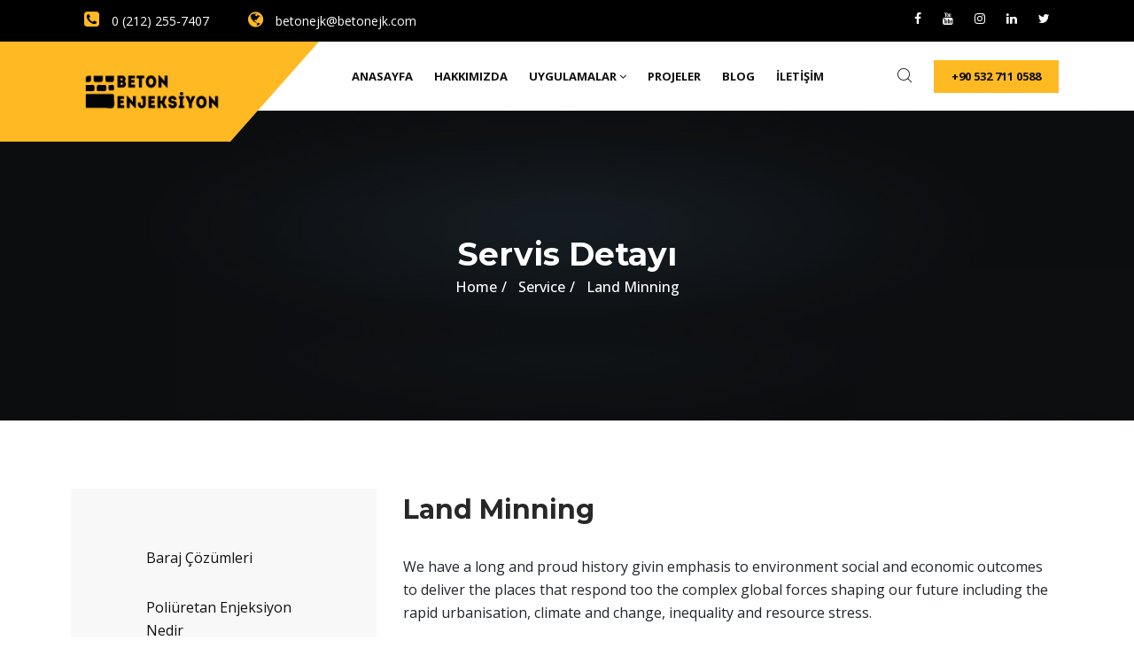

--- FILE ---
content_type: text/html; charset=UTF-8
request_url: http://betonenjeksiyon.com/service/land-minning/
body_size: 72603
content:
    <!DOCTYPE html>
<html lang="tr">

    <head>
        <meta charset="UTF-8">
        <meta name="viewport" content="width=device-width, initial-scale=1, maximum-scale=1">
		<title>Land Minning &#8211; Beton Enjeksiyon</title>
<meta name='robots' content='max-image-preview:large' />
<link rel='dns-prefetch' href='//fonts.googleapis.com' />
<link rel="alternate" type="application/rss+xml" title="Beton Enjeksiyon &raquo; akışı" href="http://betonenjeksiyon.com/feed/" />
<link rel="alternate" type="application/rss+xml" title="Beton Enjeksiyon &raquo; yorum akışı" href="http://betonenjeksiyon.com/comments/feed/" />
<script type="text/javascript">
/* <![CDATA[ */
window._wpemojiSettings = {"baseUrl":"https:\/\/s.w.org\/images\/core\/emoji\/15.0.3\/72x72\/","ext":".png","svgUrl":"https:\/\/s.w.org\/images\/core\/emoji\/15.0.3\/svg\/","svgExt":".svg","source":{"concatemoji":"http:\/\/betonenjeksiyon.com\/wp-includes\/js\/wp-emoji-release.min.js?ver=6.6.4"}};
/*! This file is auto-generated */
!function(i,n){var o,s,e;function c(e){try{var t={supportTests:e,timestamp:(new Date).valueOf()};sessionStorage.setItem(o,JSON.stringify(t))}catch(e){}}function p(e,t,n){e.clearRect(0,0,e.canvas.width,e.canvas.height),e.fillText(t,0,0);var t=new Uint32Array(e.getImageData(0,0,e.canvas.width,e.canvas.height).data),r=(e.clearRect(0,0,e.canvas.width,e.canvas.height),e.fillText(n,0,0),new Uint32Array(e.getImageData(0,0,e.canvas.width,e.canvas.height).data));return t.every(function(e,t){return e===r[t]})}function u(e,t,n){switch(t){case"flag":return n(e,"\ud83c\udff3\ufe0f\u200d\u26a7\ufe0f","\ud83c\udff3\ufe0f\u200b\u26a7\ufe0f")?!1:!n(e,"\ud83c\uddfa\ud83c\uddf3","\ud83c\uddfa\u200b\ud83c\uddf3")&&!n(e,"\ud83c\udff4\udb40\udc67\udb40\udc62\udb40\udc65\udb40\udc6e\udb40\udc67\udb40\udc7f","\ud83c\udff4\u200b\udb40\udc67\u200b\udb40\udc62\u200b\udb40\udc65\u200b\udb40\udc6e\u200b\udb40\udc67\u200b\udb40\udc7f");case"emoji":return!n(e,"\ud83d\udc26\u200d\u2b1b","\ud83d\udc26\u200b\u2b1b")}return!1}function f(e,t,n){var r="undefined"!=typeof WorkerGlobalScope&&self instanceof WorkerGlobalScope?new OffscreenCanvas(300,150):i.createElement("canvas"),a=r.getContext("2d",{willReadFrequently:!0}),o=(a.textBaseline="top",a.font="600 32px Arial",{});return e.forEach(function(e){o[e]=t(a,e,n)}),o}function t(e){var t=i.createElement("script");t.src=e,t.defer=!0,i.head.appendChild(t)}"undefined"!=typeof Promise&&(o="wpEmojiSettingsSupports",s=["flag","emoji"],n.supports={everything:!0,everythingExceptFlag:!0},e=new Promise(function(e){i.addEventListener("DOMContentLoaded",e,{once:!0})}),new Promise(function(t){var n=function(){try{var e=JSON.parse(sessionStorage.getItem(o));if("object"==typeof e&&"number"==typeof e.timestamp&&(new Date).valueOf()<e.timestamp+604800&&"object"==typeof e.supportTests)return e.supportTests}catch(e){}return null}();if(!n){if("undefined"!=typeof Worker&&"undefined"!=typeof OffscreenCanvas&&"undefined"!=typeof URL&&URL.createObjectURL&&"undefined"!=typeof Blob)try{var e="postMessage("+f.toString()+"("+[JSON.stringify(s),u.toString(),p.toString()].join(",")+"));",r=new Blob([e],{type:"text/javascript"}),a=new Worker(URL.createObjectURL(r),{name:"wpTestEmojiSupports"});return void(a.onmessage=function(e){c(n=e.data),a.terminate(),t(n)})}catch(e){}c(n=f(s,u,p))}t(n)}).then(function(e){for(var t in e)n.supports[t]=e[t],n.supports.everything=n.supports.everything&&n.supports[t],"flag"!==t&&(n.supports.everythingExceptFlag=n.supports.everythingExceptFlag&&n.supports[t]);n.supports.everythingExceptFlag=n.supports.everythingExceptFlag&&!n.supports.flag,n.DOMReady=!1,n.readyCallback=function(){n.DOMReady=!0}}).then(function(){return e}).then(function(){var e;n.supports.everything||(n.readyCallback(),(e=n.source||{}).concatemoji?t(e.concatemoji):e.wpemoji&&e.twemoji&&(t(e.twemoji),t(e.wpemoji)))}))}((window,document),window._wpemojiSettings);
/* ]]> */
</script>
<style id='wp-emoji-styles-inline-css' type='text/css'>

	img.wp-smiley, img.emoji {
		display: inline !important;
		border: none !important;
		box-shadow: none !important;
		height: 1em !important;
		width: 1em !important;
		margin: 0 0.07em !important;
		vertical-align: -0.1em !important;
		background: none !important;
		padding: 0 !important;
	}
</style>
<style id='classic-theme-styles-inline-css' type='text/css'>
/*! This file is auto-generated */
.wp-block-button__link{color:#fff;background-color:#32373c;border-radius:9999px;box-shadow:none;text-decoration:none;padding:calc(.667em + 2px) calc(1.333em + 2px);font-size:1.125em}.wp-block-file__button{background:#32373c;color:#fff;text-decoration:none}
</style>
<style id='global-styles-inline-css' type='text/css'>
:root{--wp--preset--aspect-ratio--square: 1;--wp--preset--aspect-ratio--4-3: 4/3;--wp--preset--aspect-ratio--3-4: 3/4;--wp--preset--aspect-ratio--3-2: 3/2;--wp--preset--aspect-ratio--2-3: 2/3;--wp--preset--aspect-ratio--16-9: 16/9;--wp--preset--aspect-ratio--9-16: 9/16;--wp--preset--color--black: #000000;--wp--preset--color--cyan-bluish-gray: #abb8c3;--wp--preset--color--white: #ffffff;--wp--preset--color--pale-pink: #f78da7;--wp--preset--color--vivid-red: #cf2e2e;--wp--preset--color--luminous-vivid-orange: #ff6900;--wp--preset--color--luminous-vivid-amber: #fcb900;--wp--preset--color--light-green-cyan: #7bdcb5;--wp--preset--color--vivid-green-cyan: #00d084;--wp--preset--color--pale-cyan-blue: #8ed1fc;--wp--preset--color--vivid-cyan-blue: #0693e3;--wp--preset--color--vivid-purple: #9b51e0;--wp--preset--gradient--vivid-cyan-blue-to-vivid-purple: linear-gradient(135deg,rgba(6,147,227,1) 0%,rgb(155,81,224) 100%);--wp--preset--gradient--light-green-cyan-to-vivid-green-cyan: linear-gradient(135deg,rgb(122,220,180) 0%,rgb(0,208,130) 100%);--wp--preset--gradient--luminous-vivid-amber-to-luminous-vivid-orange: linear-gradient(135deg,rgba(252,185,0,1) 0%,rgba(255,105,0,1) 100%);--wp--preset--gradient--luminous-vivid-orange-to-vivid-red: linear-gradient(135deg,rgba(255,105,0,1) 0%,rgb(207,46,46) 100%);--wp--preset--gradient--very-light-gray-to-cyan-bluish-gray: linear-gradient(135deg,rgb(238,238,238) 0%,rgb(169,184,195) 100%);--wp--preset--gradient--cool-to-warm-spectrum: linear-gradient(135deg,rgb(74,234,220) 0%,rgb(151,120,209) 20%,rgb(207,42,186) 40%,rgb(238,44,130) 60%,rgb(251,105,98) 80%,rgb(254,248,76) 100%);--wp--preset--gradient--blush-light-purple: linear-gradient(135deg,rgb(255,206,236) 0%,rgb(152,150,240) 100%);--wp--preset--gradient--blush-bordeaux: linear-gradient(135deg,rgb(254,205,165) 0%,rgb(254,45,45) 50%,rgb(107,0,62) 100%);--wp--preset--gradient--luminous-dusk: linear-gradient(135deg,rgb(255,203,112) 0%,rgb(199,81,192) 50%,rgb(65,88,208) 100%);--wp--preset--gradient--pale-ocean: linear-gradient(135deg,rgb(255,245,203) 0%,rgb(182,227,212) 50%,rgb(51,167,181) 100%);--wp--preset--gradient--electric-grass: linear-gradient(135deg,rgb(202,248,128) 0%,rgb(113,206,126) 100%);--wp--preset--gradient--midnight: linear-gradient(135deg,rgb(2,3,129) 0%,rgb(40,116,252) 100%);--wp--preset--font-size--small: 13px;--wp--preset--font-size--medium: 20px;--wp--preset--font-size--large: 36px;--wp--preset--font-size--x-large: 42px;--wp--preset--spacing--20: 0.44rem;--wp--preset--spacing--30: 0.67rem;--wp--preset--spacing--40: 1rem;--wp--preset--spacing--50: 1.5rem;--wp--preset--spacing--60: 2.25rem;--wp--preset--spacing--70: 3.38rem;--wp--preset--spacing--80: 5.06rem;--wp--preset--shadow--natural: 6px 6px 9px rgba(0, 0, 0, 0.2);--wp--preset--shadow--deep: 12px 12px 50px rgba(0, 0, 0, 0.4);--wp--preset--shadow--sharp: 6px 6px 0px rgba(0, 0, 0, 0.2);--wp--preset--shadow--outlined: 6px 6px 0px -3px rgba(255, 255, 255, 1), 6px 6px rgba(0, 0, 0, 1);--wp--preset--shadow--crisp: 6px 6px 0px rgba(0, 0, 0, 1);}:where(.is-layout-flex){gap: 0.5em;}:where(.is-layout-grid){gap: 0.5em;}body .is-layout-flex{display: flex;}.is-layout-flex{flex-wrap: wrap;align-items: center;}.is-layout-flex > :is(*, div){margin: 0;}body .is-layout-grid{display: grid;}.is-layout-grid > :is(*, div){margin: 0;}:where(.wp-block-columns.is-layout-flex){gap: 2em;}:where(.wp-block-columns.is-layout-grid){gap: 2em;}:where(.wp-block-post-template.is-layout-flex){gap: 1.25em;}:where(.wp-block-post-template.is-layout-grid){gap: 1.25em;}.has-black-color{color: var(--wp--preset--color--black) !important;}.has-cyan-bluish-gray-color{color: var(--wp--preset--color--cyan-bluish-gray) !important;}.has-white-color{color: var(--wp--preset--color--white) !important;}.has-pale-pink-color{color: var(--wp--preset--color--pale-pink) !important;}.has-vivid-red-color{color: var(--wp--preset--color--vivid-red) !important;}.has-luminous-vivid-orange-color{color: var(--wp--preset--color--luminous-vivid-orange) !important;}.has-luminous-vivid-amber-color{color: var(--wp--preset--color--luminous-vivid-amber) !important;}.has-light-green-cyan-color{color: var(--wp--preset--color--light-green-cyan) !important;}.has-vivid-green-cyan-color{color: var(--wp--preset--color--vivid-green-cyan) !important;}.has-pale-cyan-blue-color{color: var(--wp--preset--color--pale-cyan-blue) !important;}.has-vivid-cyan-blue-color{color: var(--wp--preset--color--vivid-cyan-blue) !important;}.has-vivid-purple-color{color: var(--wp--preset--color--vivid-purple) !important;}.has-black-background-color{background-color: var(--wp--preset--color--black) !important;}.has-cyan-bluish-gray-background-color{background-color: var(--wp--preset--color--cyan-bluish-gray) !important;}.has-white-background-color{background-color: var(--wp--preset--color--white) !important;}.has-pale-pink-background-color{background-color: var(--wp--preset--color--pale-pink) !important;}.has-vivid-red-background-color{background-color: var(--wp--preset--color--vivid-red) !important;}.has-luminous-vivid-orange-background-color{background-color: var(--wp--preset--color--luminous-vivid-orange) !important;}.has-luminous-vivid-amber-background-color{background-color: var(--wp--preset--color--luminous-vivid-amber) !important;}.has-light-green-cyan-background-color{background-color: var(--wp--preset--color--light-green-cyan) !important;}.has-vivid-green-cyan-background-color{background-color: var(--wp--preset--color--vivid-green-cyan) !important;}.has-pale-cyan-blue-background-color{background-color: var(--wp--preset--color--pale-cyan-blue) !important;}.has-vivid-cyan-blue-background-color{background-color: var(--wp--preset--color--vivid-cyan-blue) !important;}.has-vivid-purple-background-color{background-color: var(--wp--preset--color--vivid-purple) !important;}.has-black-border-color{border-color: var(--wp--preset--color--black) !important;}.has-cyan-bluish-gray-border-color{border-color: var(--wp--preset--color--cyan-bluish-gray) !important;}.has-white-border-color{border-color: var(--wp--preset--color--white) !important;}.has-pale-pink-border-color{border-color: var(--wp--preset--color--pale-pink) !important;}.has-vivid-red-border-color{border-color: var(--wp--preset--color--vivid-red) !important;}.has-luminous-vivid-orange-border-color{border-color: var(--wp--preset--color--luminous-vivid-orange) !important;}.has-luminous-vivid-amber-border-color{border-color: var(--wp--preset--color--luminous-vivid-amber) !important;}.has-light-green-cyan-border-color{border-color: var(--wp--preset--color--light-green-cyan) !important;}.has-vivid-green-cyan-border-color{border-color: var(--wp--preset--color--vivid-green-cyan) !important;}.has-pale-cyan-blue-border-color{border-color: var(--wp--preset--color--pale-cyan-blue) !important;}.has-vivid-cyan-blue-border-color{border-color: var(--wp--preset--color--vivid-cyan-blue) !important;}.has-vivid-purple-border-color{border-color: var(--wp--preset--color--vivid-purple) !important;}.has-vivid-cyan-blue-to-vivid-purple-gradient-background{background: var(--wp--preset--gradient--vivid-cyan-blue-to-vivid-purple) !important;}.has-light-green-cyan-to-vivid-green-cyan-gradient-background{background: var(--wp--preset--gradient--light-green-cyan-to-vivid-green-cyan) !important;}.has-luminous-vivid-amber-to-luminous-vivid-orange-gradient-background{background: var(--wp--preset--gradient--luminous-vivid-amber-to-luminous-vivid-orange) !important;}.has-luminous-vivid-orange-to-vivid-red-gradient-background{background: var(--wp--preset--gradient--luminous-vivid-orange-to-vivid-red) !important;}.has-very-light-gray-to-cyan-bluish-gray-gradient-background{background: var(--wp--preset--gradient--very-light-gray-to-cyan-bluish-gray) !important;}.has-cool-to-warm-spectrum-gradient-background{background: var(--wp--preset--gradient--cool-to-warm-spectrum) !important;}.has-blush-light-purple-gradient-background{background: var(--wp--preset--gradient--blush-light-purple) !important;}.has-blush-bordeaux-gradient-background{background: var(--wp--preset--gradient--blush-bordeaux) !important;}.has-luminous-dusk-gradient-background{background: var(--wp--preset--gradient--luminous-dusk) !important;}.has-pale-ocean-gradient-background{background: var(--wp--preset--gradient--pale-ocean) !important;}.has-electric-grass-gradient-background{background: var(--wp--preset--gradient--electric-grass) !important;}.has-midnight-gradient-background{background: var(--wp--preset--gradient--midnight) !important;}.has-small-font-size{font-size: var(--wp--preset--font-size--small) !important;}.has-medium-font-size{font-size: var(--wp--preset--font-size--medium) !important;}.has-large-font-size{font-size: var(--wp--preset--font-size--large) !important;}.has-x-large-font-size{font-size: var(--wp--preset--font-size--x-large) !important;}
:where(.wp-block-post-template.is-layout-flex){gap: 1.25em;}:where(.wp-block-post-template.is-layout-grid){gap: 1.25em;}
:where(.wp-block-columns.is-layout-flex){gap: 2em;}:where(.wp-block-columns.is-layout-grid){gap: 2em;}
:root :where(.wp-block-pullquote){font-size: 1.5em;line-height: 1.6;}
</style>
<link rel='stylesheet' id='contact-form-7-css' href='http://betonenjeksiyon.com/wp-content/plugins/contact-form-7/includes/css/styles.css?ver=5.9.8' type='text/css' media='all' />
<link rel='stylesheet' id='buildbench-fonts-css' href='https://fonts.googleapis.com/css?family=Montserrat%3A300%2C300i%2C400%2C400i%2C500%2C600%2C700%2C800%2C900%7COpen+Sans%3A400%2C700&#038;ver=2.1.2' type='text/css' media='all' />
<link rel='stylesheet' id='bootstrap-css' href='http://betonenjeksiyon.com/wp-content/themes/buildbench/assets/css/bootstrap.min.css?ver=2.1.2' type='text/css' media='all' />
<link rel='stylesheet' id='font-awesome-css' href='http://betonenjeksiyon.com/wp-content/plugins/elementor/assets/lib/font-awesome/css/font-awesome.min.css?ver=4.7.0' type='text/css' media='all' />
<link rel='stylesheet' id='animate-css' href='http://betonenjeksiyon.com/wp-content/themes/buildbench/assets/css/animate.css?ver=2.1.2' type='text/css' media='all' />
<link rel='stylesheet' id='iconfont-css' href='http://betonenjeksiyon.com/wp-content/themes/buildbench/assets/css/iconfont.css?ver=2.1.2' type='text/css' media='all' />
<link rel='stylesheet' id='isotope-css' href='http://betonenjeksiyon.com/wp-content/themes/buildbench/assets/css/isotope.css?ver=2.1.2' type='text/css' media='all' />
<link rel='stylesheet' id='magnific-popup-css' href='http://betonenjeksiyon.com/wp-content/themes/buildbench/assets/css/magnific-popup.css?ver=2.1.2' type='text/css' media='all' />
<link rel='stylesheet' id='owl-carousel-css' href='http://betonenjeksiyon.com/wp-content/themes/buildbench/assets/css/owl.carousel.min.css?ver=2.1.2' type='text/css' media='all' />
<link rel='stylesheet' id='owl-theme-default-css' href='http://betonenjeksiyon.com/wp-content/themes/buildbench/assets/css/owl.theme.default.min.css?ver=2.1.2' type='text/css' media='all' />
<link rel='stylesheet' id='buildbench-woocommerce-css' href='http://betonenjeksiyon.com/wp-content/themes/buildbench/assets/css/woocommerce.css?ver=2.1.2' type='text/css' media='all' />
<link rel='stylesheet' id='buildbench-blog-css' href='http://betonenjeksiyon.com/wp-content/themes/buildbench/assets/css/blog.css?ver=2.1.2' type='text/css' media='all' />
<link rel='stylesheet' id='buildbench-gutenberg-custom-css' href='http://betonenjeksiyon.com/wp-content/themes/buildbench/assets/css/gutenberg-custom.css?ver=2.1.2' type='text/css' media='all' />
<link rel='stylesheet' id='buildbench-master-css' href='http://betonenjeksiyon.com/wp-content/themes/buildbench/assets/css/master.css?ver=2.1.2' type='text/css' media='all' />
<style id='buildbench-master-inline-css' type='text/css'>

        a, .post-meta span i, .entry-header .entry-title a:hover, .sidebar ul li a:hover{
            color: #ffb923;
            transition: all ease 500ms;
        }

        .navbar-container .navbar-light .navbar-nav > li.active > a, .navbar-container .navbar-light .navbar-nav > li:hover > a,
        .slider-item .slider-content .slider-sub-title,
        ul.navbar-nav li .dropdown-menu li a:hover,
        .ts-service .ts-service-box .ts-service-box-info .ts-title a:hover,
        .recent-folio-menu ul li.active,
        .ts-footer .footer-left-widget ul li span,
        .ts-footer .footer-widget ul li a:hover,
        .copyright span a,
        .ts-latest-news .single-latest-news .single-news-content .ts-post-title a:hover,
        .ts-top-bar .top-bar .header-nav-right-info li i.fa,
        .ts-nav-classic .header-nav-right-info li i,
        .sidebar .widget .media-body .entry-title a:hover,
        .readmore-btn-area a,
        .section-title span,
        .testimonial-author-content .testimonial-text i,
        .wp-block-quote:before,
        .entry-content a{
           color: #ffb923;
        }

      
        .btn-primary,
        .recent-folio-menu ul li.active,
        .copyright .footer-social ul li a:hover,
        .testimonial-footer:after,
        .btn-border-dark:hover, 
        .ts-working-box:hover .working-icon-wrapper,
        blockquote.wp-block-quote, .wp-block-quote,
        .wp-block-quote:not(.is-large):not(.is-style-large),
        blockquote.wp-block-pullquote, .wp-block-quote.is-large,
        .wp-block-quote.is-style-large,
        .wp-block-pullquote:not(.is-style-solid-color),
        .not-found .input-group-btn{
           border-color: #ffb923;
        }
        .recent-folio-menu ul li.active:after,
        .ts-latest-news .single-latest-news,
        .woocommerce div.product .woocommerce-tabs ul.tabs li.active{
           border-bottom-color: #ffb923;
        }
        .nav-classic .main-logo a:after{
           border-top-color: #ffb923;
        }
        .btn-primary:hover{
         background: #ffb923;
         border-color: #ffb923;
        }

        
         .single-intro-text .count-number, .sticky.post .meta-featured-post,
        .sidebar .widget .widget-title:before, .pagination li.active a, .pagination li:hover a,
        .pagination li.active a:hover, .pagination li:hover a:hover,
        .sidebar .widget.widget_search .input-group-btn, .tag-lists a:hover, .tagcloud a:hover,
        .BackTo, .ticket-btn.btn:hover,
        .navbar-container .navbar-light .navbar-nav > li > a:before,
        .nav-button,
        .btn-primary,
        .single-recent-work .link-more,
        .ts-team-slider .owl-nav .owl-prev:hover i, .ts-team-slider .owl-nav .owl-next:hover i,
      
        .ts-footer-info-box,
        .working-process-number,
        .copyright .footer-social ul li a:hover,
        .btn-border-dark:hover,
        .nav-classic .main-logo a:before,
        .main-logo,
        .navbar-toggler:not(:disabled):not(.disabled),
        .plan .plan-tag,
        .service-menu li a:hover,
        .woocommerce table.cart td.actions button.button,
        .woocommerce a.button,
        .woocommerce button.button.alt,
        .woocommerce ul.products li.product .added_to_cart,
        .woocommerce .woocommerce-Reviews #review_form #respond .form-submit input,
        .woocommerce div.product form.cart .button,
        .woocommerce .checkout-button.button.alt.wc-forward,
        .wp-block-quote cite::before,
        blockquote.wp-block-quote cite::before,
        .slider-item .slider-content .slider-sub-title sup,
        .hero-slider .features-slider .owl-nav .owl-prev:hover i, 
        .hero-slider .features-slider .owl-nav .owl-next:hover i,
        .not-found .input-group-btn{
            background: #ffb923;
        }
        .woocommerce table.cart td.actions button.button:hover, 
        .woocommerce a.button:hover,
        .woocommerce button.button.alt:hover,
        .woocommerce ul.products li.product .added_to_cart:hover,
        .woocommerce div.product form.cart .button:hover{
            background: #ffb923;
        }

        
        body{
            background-repeat: no-repeat;
            background-size: contain;
            background-attachment: inherit;
            background-position: center top;
        }
        .body-innner-content.box-layout {
            background: #fff;
            max-width: 1330px;
            margin: auto;
        }
        .body-box-layout{
            background-color: #f0f2f3;
            background-image:url();;
        }

        .ts-footer{
            background-color: #101010;
            padding-top:50px;
            background-repeat:no-repeat;
            background-size: cover;
            background-image:url(http://betonenjeksiyon.com/wp-content/themes/buildbench/assets/images/footer_img.jpg);
        }
        .copyright {
            background: #101010;
        }
        .copyright span{
            color: #fff;
        }
      
</style>
<link rel='stylesheet' id='elementor-icons-css' href='http://betonenjeksiyon.com/wp-content/plugins/elementor/assets/lib/eicons/css/elementor-icons.min.css?ver=5.31.0' type='text/css' media='all' />
<link rel='stylesheet' id='elementor-frontend-css' href='http://betonenjeksiyon.com/wp-content/plugins/elementor/assets/css/frontend.min.css?ver=3.24.3' type='text/css' media='all' />
<link rel='stylesheet' id='swiper-css' href='http://betonenjeksiyon.com/wp-content/plugins/elementor/assets/lib/swiper/v8/css/swiper.min.css?ver=8.4.5' type='text/css' media='all' />
<link rel='stylesheet' id='e-swiper-css' href='http://betonenjeksiyon.com/wp-content/plugins/elementor/assets/css/conditionals/e-swiper.min.css?ver=3.24.3' type='text/css' media='all' />
<link rel='stylesheet' id='elementor-post-2403-css' href='http://betonenjeksiyon.com/wp-content/uploads/elementor/css/post-2403.css?ver=1726788988' type='text/css' media='all' />
<link rel='stylesheet' id='elementor-global-css' href='http://betonenjeksiyon.com/wp-content/uploads/elementor/css/global.css?ver=1726788988' type='text/css' media='all' />
<link rel='stylesheet' id='widget-image-box-css' href='http://betonenjeksiyon.com/wp-content/plugins/elementor/assets/css/widget-image-box.min.css?ver=3.24.3' type='text/css' media='all' />
<link rel='stylesheet' id='widget-text-editor-css' href='http://betonenjeksiyon.com/wp-content/plugins/elementor/assets/css/widget-text-editor.min.css?ver=3.24.3' type='text/css' media='all' />
<link rel='stylesheet' id='e-animation-fadeInLeft-css' href='http://betonenjeksiyon.com/wp-content/plugins/elementor/assets/lib/animations/styles/fadeInLeft.min.css?ver=3.24.3' type='text/css' media='all' />
<link rel='stylesheet' id='widget-image-css' href='http://betonenjeksiyon.com/wp-content/plugins/elementor/assets/css/widget-image.min.css?ver=3.24.3' type='text/css' media='all' />
<link rel='stylesheet' id='elementor-post-125-css' href='http://betonenjeksiyon.com/wp-content/uploads/elementor/css/post-125.css?ver=1728622532' type='text/css' media='all' />
<link rel='stylesheet' id='csf-google-web-fonts-css' href='//fonts.googleapis.com/css?family=Open%20Sans:400300%7CMontserrat:700700&#038;display=swap' type='text/css' media='all' />
<link rel='stylesheet' id='google-fonts-1-css' href='https://fonts.googleapis.com/css?family=Montserrat%3A100%2C100italic%2C200%2C200italic%2C300%2C300italic%2C400%2C400italic%2C500%2C500italic%2C600%2C600italic%2C700%2C700italic%2C800%2C800italic%2C900%2C900italic%7COpen+Sans%3A100%2C100italic%2C200%2C200italic%2C300%2C300italic%2C400%2C400italic%2C500%2C500italic%2C600%2C600italic%2C700%2C700italic%2C800%2C800italic%2C900%2C900italic%7CRoboto%3A100%2C100italic%2C200%2C200italic%2C300%2C300italic%2C400%2C400italic%2C500%2C500italic%2C600%2C600italic%2C700%2C700italic%2C800%2C800italic%2C900%2C900italic&#038;display=auto&#038;subset=latin-ext&#038;ver=6.6.4' type='text/css' media='all' />
<link rel="preconnect" href="https://fonts.gstatic.com/" crossorigin><script type="text/javascript" src="http://betonenjeksiyon.com/wp-includes/js/jquery/jquery.min.js?ver=3.7.1" id="jquery-core-js"></script>
<script type="text/javascript" src="http://betonenjeksiyon.com/wp-includes/js/jquery/jquery-migrate.min.js?ver=3.4.1" id="jquery-migrate-js"></script>
<link rel="https://api.w.org/" href="http://betonenjeksiyon.com/wp-json/" /><link rel="EditURI" type="application/rsd+xml" title="RSD" href="http://betonenjeksiyon.com/xmlrpc.php?rsd" />
<meta name="generator" content="WordPress 6.6.4" />
<link rel="canonical" href="http://betonenjeksiyon.com/service/land-minning/" />
<link rel='shortlink' href='http://betonenjeksiyon.com/?p=125' />
<link rel="alternate" title="oEmbed (JSON)" type="application/json+oembed" href="http://betonenjeksiyon.com/wp-json/oembed/1.0/embed?url=http%3A%2F%2Fbetonenjeksiyon.com%2Fservice%2Fland-minning%2F" />
<link rel="alternate" title="oEmbed (XML)" type="text/xml+oembed" href="http://betonenjeksiyon.com/wp-json/oembed/1.0/embed?url=http%3A%2F%2Fbetonenjeksiyon.com%2Fservice%2Fland-minning%2F&#038;format=xml" />
<meta name="cdp-version" content="1.4.8" /><meta name="generator" content="Elementor 3.24.3; features: additional_custom_breakpoints; settings: css_print_method-external, google_font-enabled, font_display-auto">
			<style>
				.e-con.e-parent:nth-of-type(n+4):not(.e-lazyloaded):not(.e-no-lazyload),
				.e-con.e-parent:nth-of-type(n+4):not(.e-lazyloaded):not(.e-no-lazyload) * {
					background-image: none !important;
				}
				@media screen and (max-height: 1024px) {
					.e-con.e-parent:nth-of-type(n+3):not(.e-lazyloaded):not(.e-no-lazyload),
					.e-con.e-parent:nth-of-type(n+3):not(.e-lazyloaded):not(.e-no-lazyload) * {
						background-image: none !important;
					}
				}
				@media screen and (max-height: 640px) {
					.e-con.e-parent:nth-of-type(n+2):not(.e-lazyloaded):not(.e-no-lazyload),
					.e-con.e-parent:nth-of-type(n+2):not(.e-lazyloaded):not(.e-no-lazyload) * {
						background-image: none !important;
					}
				}
			</style>
			<style type="text/css">body{font-family:"Open Sans";color:;font-weight:400;font-style:300;font-size:16px;line-height:px;letter-spacing:px;}h1,h2{font-family:"Montserrat";color:;font-weight:700;font-style:700;line-height:px;letter-spacing:px;}h3{font-family:"Montserrat";color:;font-weight:700;font-style:700;line-height:px;letter-spacing:px;}h4{font-family:"Montserrat";color:;font-weight:700;font-style:700;line-height:px;letter-spacing:px;}</style><link rel="icon" href="http://betonenjeksiyon.com/wp-content/uploads/2021/02/cropped-beton-favicon-32x32.png" sizes="32x32" />
<link rel="icon" href="http://betonenjeksiyon.com/wp-content/uploads/2021/02/cropped-beton-favicon-192x192.png" sizes="192x192" />
<link rel="apple-touch-icon" href="http://betonenjeksiyon.com/wp-content/uploads/2021/02/cropped-beton-favicon-180x180.png" />
<meta name="msapplication-TileImage" content="http://betonenjeksiyon.com/wp-content/uploads/2021/02/cropped-beton-favicon-270x270.png" />
		<style type="text/css" id="wp-custom-css">
			.nav-classic .main-logo a:after {
    content: "";
    position: absolute;
    left: 100%;
    z-index: 999;
    border-top: 113px solid #ffb923;
    border-left: 0px solid transparent;
    border-right: 100px solid transparent;
    bottom: 0;
}


.copyright .footer-social ul li a {
    display: block;
    width: 40px;
    height: 40px;
    text-align: center;
    line-height: 40px;
    border-radius: 50%;
    -webkit-transition: all 0.3s;
    -o-transition: all 0.3s;
    transition: all 0.3s;
    color: #fff;
    background: #2365a9;		</style>
		    </head>

<body class="ts-service-template ts-service-template-template ts-service-template-full-width-template ts-service-template-templatefull-width-template-php single single-ts-service postid-125 sidebar-active elementor-default elementor-kit-2403 elementor-page elementor-page-125" >
    <!-- nav search -->
    <div class="zoom-anim-dialog mfp-hide modal-searchPanel" id="modal-popup-2">
        <div class="modal-dialog modal-lg">
            <div class="modal-content">
                <div class="xs-search-panel">
					
        <form  method="get" action="http://betonenjeksiyon.com/" class="buildbench-serach xs-search-group">
            <div class="input-group">
                <input type="search" class="form-control" name="s" placeholder="Search" value="">
                <button class="input-group-btn search-button"><i class="icon icon-search1"></i></button>
            </div>
        </form>                </div>
            </div>
        </div>
    </div><!-- End xs modal -->
    <!-- end language switcher strart -->
<div class="body-innner-content ">


<div class="ts-top-bar">
    <div class="container">
        <div class="row">
            <div class="col-md-7">
                <div class="top-bar">
                    <ul class="header-nav-right-info">
                        <li>
                                                            <a href="tel:02122557407">
                                    <i class="fa fa-phone-square"></i>
                                    0 (212) 255-7407                                </a>
                                                    </li>
                        <li>
                                                            <i class="fa fa-globe"></i>
                                betonejk@betonejk.com                            
                        </li>
                    </ul>
                </div>
            </div>
            <div class="col-md-5">
                <div class="top-bar text-right">
                    <ul class="unstyled">

                                                    <li class="ts-facebook">
                                <a title="facebook" href="https://www.facebook.com/izobedelyalitimuzmani/" target="_blank">
                                    <span class="social-icon"> <i class="fa fa-facebook"></i> </span>
                                </a>
                            </li>
                                                    <li class="ts-youtube">
                                <a title="Youtube" href="https://www.youtube.com/channel/UC50-tsUNuExUZtCOOLxaYBw" target="_blank">
                                    <span class="social-icon"> <i class="fa fa-youtube"></i> </span>
                                </a>
                            </li>
                                                    <li class="ts-instagram">
                                <a title="İnstagram" href="https://www.instagram.com/yalitim_uzmani/" target="_blank">
                                    <span class="social-icon"> <i class="fa fa-instagram"></i> </span>
                                </a>
                            </li>
                                                    <li class="ts-linkedin">
                                <a title="Linkedin" href="https://www.linkedin.com/company/31435955/admin/" target="_blank">
                                    <span class="social-icon"> <i class="fa fa-linkedin"></i> </span>
                                </a>
                            </li>
                                                    <li class="ts-twitter">
                                <a title="Twitter" href="https://twitter.com/izobedel_yltm" target="_blank">
                                    <span class="social-icon"> <i class="fa fa-twitter"></i> </span>
                                </a>
                            </li>
                                            </ul>
                </div><!-- Top bar end -->
            </div>
        </div>
    </div>
</div>
    <!-- Top bar end -->

<header>
    <div class="nav-classic ts-nav navbar-sticky ">
        <div class="container">
            <div class="row ">
                <div class="col-lg-2 pr-0 col-md-4">
                    <!--  <a class="nav-brand" href="#"></a>-->
                    <div class=" main-logo">
                        <a class="logo" href="http://betonenjeksiyon.com/">
                            <img class="img-fluid" src="//betonenjeksiyon.com/wp-content/uploads/2021/02/beton-site-logo-5.png" alt="Beton Enjeksiyon">
                        </a>
                    </div>
                </div><!-- Col end -->
                <div class="col-lg-10 col-md-8 pl-0 text-right ">
                    <div class="navbar-container">
                        <nav class="navbar navbar-expand-lg navbar-light">
                            <button class="navbar-toggler" type="button" data-toggle="collapse" data-target="#primary-nav" aria-controls="navbarNavDropdown" aria-expanded="false" aria-label="Toggle navigation">
                                <span class="navbar-toggler-icon"></span>
                            </button>

                            

	<div id="primary-nav" class="collapse navbar-collapse"><ul id="main-menu" class="navbar-nav"><li id="menu-item-2473" class="menu-item menu-item-type-post_type menu-item-object-page menu-item-home menu-item-2473 nav-item"><a href="http://betonenjeksiyon.com/" class="nav-link">Anasayfa</a></li>
<li id="menu-item-178" class="menu-item menu-item-type-post_type menu-item-object-page menu-item-178 nav-item"><a href="http://betonenjeksiyon.com/hakkimizda/" class="nav-link">Hakkımızda</a></li>
<li id="menu-item-2826" class="menu-item menu-item-type-post_type menu-item-object-page menu-item-has-children menu-item-2826 nav-item dropdown"><a href="http://betonenjeksiyon.com/uygulamalar/" class="nav-link dropdown-toggle" data-toggle="dropdown">Uygulamalar<i class="fa fa-angle-down"></i></a>
<ul class="dropdown-menu">
	<li id="menu-item-3294" class="menu-item menu-item-type-custom menu-item-object-custom menu-item-3294 nav-item"><a href="https://betonenjeksiyon.com/service/baraj-cozumleri/" class=" dropdown-item">Baraj Çözümleri</a>	<li id="menu-item-2998" class="menu-item menu-item-type-custom menu-item-object-custom menu-item-2998 nav-item"><a href="http://betonenjeksiyon.com/service/poliuretan-enjeksiyon-nedir/" class=" dropdown-item">Poliüretan Enjeksiyon Nedir</a>	<li id="menu-item-2999" class="menu-item menu-item-type-custom menu-item-object-custom menu-item-2999 nav-item"><a href="http://betonenjeksiyon.com/service/akrilik-metakrilat-jel-enjeksiyon/" class=" dropdown-item">Akrilik Metakrilat Jel Enjeksiyon</a>	<li id="menu-item-3000" class="menu-item menu-item-type-custom menu-item-object-custom menu-item-3000 nav-item"><a href="http://betonenjeksiyon.com/service/epoksi-catlak-enjeksiyonu/" class=" dropdown-item">Epoksi Çatlak Enjeksiyonu</a>	<li id="menu-item-3001" class="menu-item menu-item-type-custom menu-item-object-custom menu-item-3001 nav-item"><a href="http://betonenjeksiyon.com/service/cimanto-enjeksiyonu/" class=" dropdown-item">Enjeksiyon Kimyasalları</a>	<li id="menu-item-3002" class="menu-item menu-item-type-custom menu-item-object-custom menu-item-3002 nav-item"><a href="http://betonenjeksiyon.com/service/silikat-recine-enjeksiyonu/" class=" dropdown-item">Silikat Reçine Enjeksiyonu</a>	<li id="menu-item-3003" class="menu-item menu-item-type-custom menu-item-object-custom menu-item-3003 nav-item"><a href="http://betonenjeksiyon.com/service/enjeksiyon-kimyasallari/" class=" dropdown-item">Çimanto Poliüretan Enjeksiyon</a></ul>
</li>
<li id="menu-item-189" class="menu-item menu-item-type-post_type menu-item-object-page menu-item-189 nav-item"><a href="http://betonenjeksiyon.com/projeler/" class="nav-link">Projeler</a></li>
<li id="menu-item-203" class="menu-item menu-item-type-custom menu-item-object-custom menu-item-203 nav-item"><a href="http://betonenjeksiyon.com/blog/" class="nav-link">Blog</a></li>
<li id="menu-item-212" class="menu-item menu-item-type-post_type menu-item-object-page menu-item-212 nav-item"><a href="http://betonenjeksiyon.com/iletisim/" class="nav-link">İletişim</a></li>
</ul></div>
                            <ul class="nav-right form-inline">
                                                                    <li class="nav-search-btn">
                                        <a href="#modal-popup-2" class="xs-modal-popup"><i class="icon icon-search1"></i></a>
                                        <!-- xs modal -->
                                    </li>
                                                                <!-- header cart -->
                                                                <!-- hader cart end -->

                                                                    <li class="nav-button">
                                        <a href="tel:0%20532%20711%200588%20" class="quote-btn"> +90 532 711 0588                                         </a>
                                    </li>
                                                            </ul><!-- Right menu end -->
                        </nav>
                    </div><!-- Col end -->
                </div>
            </div><!-- .row end -->
        </div><!-- .container end -->
    </div>
</header>

  <div id="banner-area" class="banner-area bg-overlay banner-bg ">
        <div class="container-fluid p-0 ">
               <div class="banner-heading "  style="background-image:url(http://betonenjeksiyon.com/wp-content/uploads/2024/09/services-slider.jpg);" >
                  <h3 class="banner-title  ">
                  Servis Detayı                  </h3>
                                          <ol class="breadcrumb"><li><a href="http://betonenjeksiyon.com">Home</a></li> <li>Service</li>  <li>Land Minning</li></ol>                                 </div>

        </div><!-- Container end -->
     </div>

<div id="post-125" class="home-full-width-content post-125 ts-service type-ts-service status-publish has-post-thumbnail hentry" role="main">
  <div class="builder-content">
          		<div data-elementor-type="wp-post" data-elementor-id="125" class="elementor elementor-125">
						<section class="elementor-section elementor-top-section elementor-element elementor-element-545cc46 elementor-section-boxed elementor-section-height-default elementor-section-height-default" data-id="545cc46" data-element_type="section">
						<div class="elementor-container elementor-column-gap-default">
					<div class="elementor-column elementor-col-50 elementor-top-column elementor-element elementor-element-9424694" data-id="9424694" data-element_type="column">
			<div class="elementor-widget-wrap elementor-element-populated">
						<div class="elementor-element elementor-element-2b611fd service-menu elementor-widget elementor-widget-wp-widget-nav_menu" data-id="2b611fd" data-element_type="widget" data-widget_type="wp-widget-nav_menu.default">
				<div class="elementor-widget-container">
			<div class="menu-services-container"><ul id="menu-services" class="menu"><li id="menu-item-3270" class="menu-item menu-item-type-custom menu-item-object-custom menu-item-3270"><a href="https://betonenjeksiyon.com/service/baraj-cozumleri/">Baraj Çözümleri</a></li>
<li id="menu-item-1969" class="menu-item menu-item-type-post_type menu-item-object-ts-service menu-item-1969"><a href="http://betonenjeksiyon.com/service/poliuretan-enjeksiyon-nedir/">Poliüretan Enjeksiyon Nedir</a></li>
<li id="menu-item-2745" class="menu-item menu-item-type-custom menu-item-object-custom menu-item-2745"><a href="http://betonenjeksiyon.com/service/akrilik-metakrilat-jel-enjeksiyon/">Akrilik Metakrilat Jel Enjeksiyon</a></li>
<li id="menu-item-2927" class="menu-item menu-item-type-custom menu-item-object-custom menu-item-2927"><a href="http://betonenjeksiyon.com/service/epoksi-catlak-enjeksiyonu/">Epoksi Çatlak Enjeksiyonu</a></li>
<li id="menu-item-2928" class="menu-item menu-item-type-custom menu-item-object-custom menu-item-2928"><a href="http://betonenjeksiyon.com/service/silikat-recine-enjeksiyonu/">Silikat Reçine Enjeksiyonu</a></li>
<li id="menu-item-3004" class="menu-item menu-item-type-custom menu-item-object-custom menu-item-3004"><a href="http://betonenjeksiyon.com/service/cimanto-enjeksiyonu/">Poliüretan Enjeksiyon Kimyasalları</a></li>
<li id="menu-item-3005" class="menu-item menu-item-type-custom menu-item-object-custom menu-item-3005"><a href="http://betonenjeksiyon.com/service/enjeksiyon-kimyasallari/">Çimanto Poliüretan Enjeksiyon</a></li>
</ul></div>		</div>
				</div>
				<div class="elementor-element elementor-element-4dfa83e elementor-position-left elementor-vertical-align-top elementor-widget elementor-widget-image-box" data-id="4dfa83e" data-element_type="widget" data-widget_type="image-box.default">
				<div class="elementor-widget-container">
			<div class="elementor-image-box-wrapper"><figure class="elementor-image-box-img"><a href="#" tabindex="-1"><img decoding="async" width="52" height="52" src="http://betonenjeksiyon.com/wp-content/uploads/2019/03/pdf_img.png" class="attachment-thumbnail size-thumbnail wp-image-1925" alt="" /></a></figure><div class="elementor-image-box-content"><span class="elementor-image-box-title"><a href="#">Download our company Broucher</a></span></div></div>		</div>
				</div>
				<div class="elementor-element elementor-element-4a159c5 elementor-position-left elementor-vertical-align-top elementor-widget elementor-widget-image-box" data-id="4a159c5" data-element_type="widget" data-widget_type="image-box.default">
				<div class="elementor-widget-container">
			<div class="elementor-image-box-wrapper"><figure class="elementor-image-box-img"><a href="#" tabindex="-1"><img decoding="async" width="52" height="52" src="http://betonenjeksiyon.com/wp-content/uploads/2019/03/pdf_img2.png" class="attachment-thumbnail size-thumbnail wp-image-1927" alt="" /></a></figure><div class="elementor-image-box-content"><span class="elementor-image-box-title"><a href="#">Download project costing details</a></span></div></div>		</div>
				</div>
				<section class="elementor-section elementor-inner-section elementor-element elementor-element-3596206 elementor-section-boxed elementor-section-height-default elementor-section-height-default" data-id="3596206" data-element_type="section">
						<div class="elementor-container elementor-column-gap-default">
					<div class="elementor-column elementor-col-100 elementor-inner-column elementor-element elementor-element-2c95b4a" data-id="2c95b4a" data-element_type="column" data-settings="{&quot;background_background&quot;:&quot;classic&quot;}">
			<div class="elementor-widget-wrap elementor-element-populated">
						<div class="elementor-element elementor-element-c4ef37b elementor-widget elementor-widget-buildbench-title" data-id="c4ef37b" data-element_type="widget" data-widget_type="buildbench-title.default">
				<div class="elementor-widget-container">
			         <div class="section-heading-content">
            <h3 class="section-title">
                <span class="sub-title"></span>
                 Visit our office                             </h3>
         </div><!-- Section title -->		

     
    		</div>
				</div>
				<div class="elementor-element elementor-element-7ff74d2 elementor-widget elementor-widget-text-editor" data-id="7ff74d2" data-element_type="widget" data-widget_type="text-editor.default">
				<div class="elementor-widget-container">
							<p><b>Address</b></p><p>75 Tower Court<br />Kernersville, NC 27284</p><p>PO Box 6658<br />Rockhild SDT 2505</p>						</div>
				</div>
				<div class="elementor-element elementor-element-e950daa elementor-align-left elementor-invisible elementor-widget elementor-widget-button" data-id="e950daa" data-element_type="widget" data-settings="{&quot;_animation&quot;:&quot;fadeInLeft&quot;,&quot;_animation_delay&quot;:450}" data-widget_type="button.default">
				<div class="elementor-widget-container">
					<div class="elementor-button-wrapper">
			<a class="elementor-button elementor-button-link elementor-size-md" href="#">
						<span class="elementor-button-content-wrapper">
						<span class="elementor-button-icon">
									<i class="icon icon-arrow-right" aria-hidden="true"></i>
							</span>
									<span class="elementor-button-text">Get Appointment</span>
					</span>
					</a>
		</div>
				</div>
				</div>
					</div>
		</div>
					</div>
		</section>
					</div>
		</div>
				<div class="elementor-column elementor-col-50 elementor-top-column elementor-element elementor-element-c56678a" data-id="c56678a" data-element_type="column">
			<div class="elementor-widget-wrap elementor-element-populated">
						<div class="elementor-element elementor-element-63e6289 elementor-widget elementor-widget-buildbench-title" data-id="63e6289" data-element_type="widget" data-widget_type="buildbench-title.default">
				<div class="elementor-widget-container">
			         <div class="section-heading-content">
            <h2 class="section-title">
                <span class="sub-title"></span>
                 Land Minning                             </h2>
         </div><!-- Section title -->		

     
    		</div>
				</div>
				<div class="elementor-element elementor-element-fddfa6b elementor-widget elementor-widget-text-editor" data-id="fddfa6b" data-element_type="widget" data-widget_type="text-editor.default">
				<div class="elementor-widget-container">
							<p>We have a long and proud history givin emphasis to environment social and economic outcomes to deliver the places that respond too the complex global forces shaping our future including the rapid urbanisation, climate and change, inequality and resource stress.</p>						</div>
				</div>
				<div class="elementor-element elementor-element-915fce1 elementor-widget elementor-widget-image" data-id="915fce1" data-element_type="widget" data-widget_type="image.default">
				<div class="elementor-widget-container">
													<img fetchpriority="high" decoding="async" width="730" height="445" src="http://betonenjeksiyon.com/wp-content/uploads/2019/03/news_full3.jpg" class="attachment-large size-large wp-image-1958" alt="" srcset="http://betonenjeksiyon.com/wp-content/uploads/2019/03/news_full3.jpg 730w, http://betonenjeksiyon.com/wp-content/uploads/2019/03/news_full3-300x183.jpg 300w" sizes="(max-width: 730px) 100vw, 730px" />													</div>
				</div>
				<div class="elementor-element elementor-element-0b017ec elementor-widget elementor-widget-text-editor" data-id="0b017ec" data-element_type="widget" data-widget_type="text-editor.default">
				<div class="elementor-widget-container">
							<p>We have a long and proud history givin emphasis to environment social and economic outcomes to deliver the places that respond too the complex global forces shaping our future including the rapid urbanisation, climate and change, inequality and resource stress.</p>						</div>
				</div>
				<section class="elementor-section elementor-inner-section elementor-element elementor-element-8d2f022 elementor-section-boxed elementor-section-height-default elementor-section-height-default" data-id="8d2f022" data-element_type="section">
						<div class="elementor-container elementor-column-gap-default">
					<div class="elementor-column elementor-col-50 elementor-inner-column elementor-element elementor-element-1065352" data-id="1065352" data-element_type="column">
			<div class="elementor-widget-wrap elementor-element-populated">
						<div class="elementor-element elementor-element-e1fd82f elementor-widget elementor-widget-buildbench-title" data-id="e1fd82f" data-element_type="widget" data-widget_type="buildbench-title.default">
				<div class="elementor-widget-container">
			         <div class="section-heading-content">
            <h3 class="section-title">
                <span class="sub-title"></span>
                 Project Management:                             </h3>
         </div><!-- Section title -->		

     
    		</div>
				</div>
				<div class="elementor-element elementor-element-a352c6a elementor-widget elementor-widget-text-editor" data-id="a352c6a" data-element_type="widget" data-widget_type="text-editor.default">
				<div class="elementor-widget-container">
							<p>We have a long and proud history givin emphs to environment social and economic outcomes to deliver the place that respond complex and global forces shaping</p>						</div>
				</div>
					</div>
		</div>
				<div class="elementor-column elementor-col-50 elementor-inner-column elementor-element elementor-element-a5a507c" data-id="a5a507c" data-element_type="column">
			<div class="elementor-widget-wrap elementor-element-populated">
						<div class="elementor-element elementor-element-f37d87e elementor-widget elementor-widget-buildbench-title" data-id="f37d87e" data-element_type="widget" data-widget_type="buildbench-title.default">
				<div class="elementor-widget-container">
			         <div class="section-heading-content">
            <h3 class="section-title">
                <span class="sub-title"></span>
                 Solutions                             </h3>
         </div><!-- Section title -->		

     
    		</div>
				</div>
				<div class="elementor-element elementor-element-bc34a1d elementor-widget elementor-widget-text-editor" data-id="bc34a1d" data-element_type="widget" data-widget_type="text-editor.default">
				<div class="elementor-widget-container">
							<p>We have a long and proud history givin emphs to environment social and economic outcomes to deliver the place that respond</p>						</div>
				</div>
					</div>
		</div>
					</div>
		</section>
				<div class="elementor-element elementor-element-99bef7a elementor-widget elementor-widget-buildbench-title" data-id="99bef7a" data-element_type="widget" data-widget_type="buildbench-title.default">
				<div class="elementor-widget-container">
			         <div class="section-heading-content">
            <h3 class="section-title">
                <span class="sub-title"></span>
                 The Benefits                             </h3>
         </div><!-- Section title -->		

     
    		</div>
				</div>
				<div class="elementor-element elementor-element-21d6800 elementor-widget elementor-widget-text-editor" data-id="21d6800" data-element_type="widget" data-widget_type="text-editor.default">
				<div class="elementor-widget-container">
							<p>We have a long and proud history givin emphasis to environment social and economic outcomes rapid urbanisation, climate and change, inequality and resource stress.</p>						</div>
				</div>
				<section class="elementor-section elementor-inner-section elementor-element elementor-element-170f2f5 elementor-section-boxed elementor-section-height-default elementor-section-height-default" data-id="170f2f5" data-element_type="section">
						<div class="elementor-container elementor-column-gap-default">
					<div class="elementor-column elementor-col-50 elementor-inner-column elementor-element elementor-element-1b551e5" data-id="1b551e5" data-element_type="column">
			<div class="elementor-widget-wrap elementor-element-populated">
						<div class="elementor-element elementor-element-ec1171c elementor-position-left elementor-vertical-align-top elementor-widget elementor-widget-image-box" data-id="ec1171c" data-element_type="widget" data-widget_type="image-box.default">
				<div class="elementor-widget-container">
			<div class="elementor-image-box-wrapper"><figure class="elementor-image-box-img"><img loading="lazy" decoding="async" width="61" height="61" src="http://betonenjeksiyon.com/wp-content/uploads/2019/03/best_icon5.png" class="attachment-full size-full wp-image-1819" alt="" /></figure><div class="elementor-image-box-content"><h4 class="elementor-image-box-title">Sustainability</h4><p class="elementor-image-box-description">Benefit of the socials where we oper ate success for the websit them to reduce cost</p></div></div>		</div>
				</div>
				<div class="elementor-element elementor-element-ff41161 elementor-position-left elementor-vertical-align-top elementor-widget elementor-widget-image-box" data-id="ff41161" data-element_type="widget" data-widget_type="image-box.default">
				<div class="elementor-widget-container">
			<div class="elementor-image-box-wrapper"><figure class="elementor-image-box-img"><img loading="lazy" decoding="async" width="82" height="82" src="http://betonenjeksiyon.com/wp-content/uploads/2019/03/features2-1.png" class="attachment-full size-full wp-image-1822" alt="" /></figure><div class="elementor-image-box-content"><h4 class="elementor-image-box-title">Project on time</h4><p class="elementor-image-box-description">Benefit of the socials where we oper ate success for the websit them to reduce cost</p></div></div>		</div>
				</div>
					</div>
		</div>
				<div class="elementor-column elementor-col-50 elementor-inner-column elementor-element elementor-element-c09299a" data-id="c09299a" data-element_type="column">
			<div class="elementor-widget-wrap elementor-element-populated">
						<div class="elementor-element elementor-element-a7cfed3 elementor-position-left elementor-vertical-align-top elementor-widget elementor-widget-image-box" data-id="a7cfed3" data-element_type="widget" data-widget_type="image-box.default">
				<div class="elementor-widget-container">
			<div class="elementor-image-box-wrapper"><figure class="elementor-image-box-img"><img loading="lazy" decoding="async" width="47" height="47" src="http://betonenjeksiyon.com/wp-content/uploads/2019/03/best_icon3-1.png" class="attachment-full size-full wp-image-1826" alt="" /></figure><div class="elementor-image-box-content"><h4 class="elementor-image-box-title">Modern Tech</h4><p class="elementor-image-box-description">Benefit of the socials where we oper ate success for the websit them to reduce cost</p></div></div>		</div>
				</div>
				<div class="elementor-element elementor-element-7ed6743 elementor-position-left elementor-vertical-align-top elementor-widget elementor-widget-image-box" data-id="7ed6743" data-element_type="widget" data-widget_type="image-box.default">
				<div class="elementor-widget-container">
			<div class="elementor-image-box-wrapper"><figure class="elementor-image-box-img"><img loading="lazy" decoding="async" width="31" height="47" src="http://betonenjeksiyon.com/wp-content/uploads/2019/03/best_icon1-2.png" class="attachment-full size-full wp-image-1825" alt="" /></figure><div class="elementor-image-box-content"><h4 class="elementor-image-box-title">Latest Design</h4><p class="elementor-image-box-description">Benefit of the socials where we oper ate success for the websit them to reduce cost</p></div></div>		</div>
				</div>
					</div>
		</div>
					</div>
		</section>
					</div>
		</div>
					</div>
		</section>
				</div>
		      </div> <!-- end main-content -->
</div> <!-- end main-content -->
 
   <footer id="ts-footer" class="ts-footer" >
         <div class="container">
            <div class="row">
               <div class="col-md-6 col-lg-4">
                  <div class="footer-left-widget"><img width="175" height="53" src="http://betonenjeksiyon.com/wp-content/uploads/2021/02/beton-site-footer-logo.png" class="image wp-image-2459  attachment-full size-full" alt="" style="max-width: 100%; height: auto;" decoding="async" /></div><div class="footer-left-widget">			<div class="textwidget"><h3>Merkez Ofis</h3>
<ul>
<li>Sütlüce Mah. Karaağaç Cd. No:116</li>
<li>Tel : 0 (212) 255-7407 </li>
<li>Email : betonejk@betonejk.com</li>
</ul>
<h3>Çalışma Saatleri</h3>
<div class="btIconWidget  btAccentIconWidget btWidgetWithText">
<div class="btIconWidgetContent"><span class="btIconWidgetTitle">Pazartesi &#8211; Cuma </span><span class="btIconWidgetText">09.00 &#8211; 18.00</span></div>
</div>
</div>
		</div>               </div>
               <!-- End Col -->
               <div class="col-md-6 col-lg-4">
                  <div class="footer-widget footer-center-widget"><h3 class="widget-title">Şirket hakkında</h3><div class="menu-footer-menu-container"><ul id="menu-footer-menu" class="menu"><li id="menu-item-813" class="menu-item menu-item-type-custom menu-item-object-custom menu-item-813"><a href="http://betonenjeksiyon.com/service/poliuretan-enjeksiyon-nedir/#">P. Enjeksiyon nedir</a></li>
<li id="menu-item-814" class="menu-item menu-item-type-custom menu-item-object-custom menu-item-814"><a href="http://betonenjeksiyon.com/service/cimanto-poliuretan-enjeksiyon/">Çimanto P. Enjek.</a></li>
<li id="menu-item-815" class="menu-item menu-item-type-custom menu-item-object-custom menu-item-815"><a href="http://betonenjeksiyon.com/service/akrilik-metakrilat-jel-enjeksiyon/">Akrilik Jel Enjeksiyon</a></li>
<li id="menu-item-816" class="menu-item menu-item-type-custom menu-item-object-custom menu-item-816"><a href="http://betonenjeksiyon.com/projeler/">Projeler</a></li>
<li id="menu-item-817" class="menu-item menu-item-type-custom menu-item-object-custom menu-item-817"><a href="http://betonenjeksiyon.com/service/epoksi-catlak-enjeksiyonu/">Epoksi Çatlak Enjek.</a></li>
<li id="menu-item-916" class="menu-item menu-item-type-custom menu-item-object-custom menu-item-916"><a href="http://betonenjeksiyon.com/hakkimizda/">Hakkımızda</a></li>
<li id="menu-item-917" class="menu-item menu-item-type-custom menu-item-object-custom menu-item-917"><a href="http://betonenjeksiyon.com/service/poliuretan-enjeksiyon-kimyasallari/">P. Enjek. Kimyasalları</a></li>
<li id="menu-item-918" class="menu-item menu-item-type-custom menu-item-object-custom menu-item-918"><a href="http://betonenjeksiyon.com/iletisim/">İletişim</a></li>
<li id="menu-item-919" class="menu-item menu-item-type-custom menu-item-object-custom menu-item-919"><a href="http://betonenjeksiyon.com/service/silikat-recine-enjeksiyonu/">Silikat Reçine Enjek.</a></li>
<li id="menu-item-920" class="menu-item menu-item-type-custom menu-item-object-custom menu-item-920"><a href="https://izobedel.com/blog/?blog_list_view=columns&#038;blog_side_info=false&#038;bt_sidebar=false">Bizden Haberler</a></li>
</ul></div></div>               </div>
               <!-- End Col -->
               <div class="col-lg-4 col-md-12">
                  <script>(function() {
	window.mc4wp = window.mc4wp || {
		listeners: [],
		forms: {
			on: function(evt, cb) {
				window.mc4wp.listeners.push(
					{
						event   : evt,
						callback: cb
					}
				);
			}
		}
	}
})();
</script><!-- Mailchimp for WordPress v4.9.17 - https://wordpress.org/plugins/mailchimp-for-wp/ --><form id="mc4wp-form-1" class="mc4wp-form mc4wp-form-828" method="post" data-id="828" data-name="" ><div class="mc4wp-form-fields"> <div class="ts-footer-info-box text-center">
                            <span class="box-border"></span>
                            <h3 class="widget-title">Haber Bültenimize Abone Olun</h3>
                            <div class="intro-form">
                                <!-- START copy section: General Contact Form -->
                                <div id="ts-contactMe" class="contactMe small">
                                    <div class="form-row">
                                        <div class="col-md-12">
                                            <input type="text" name="NAME" data-displayname="Name" class="field"
                                                placeholder="Ad-soyad" required="">
                                        </div>
                                    </div>
                                    <div class="form-row form-row-second">
                                        <div class="col-md-12">
                                            <input type="email" name="email" data-displayname="Email" class="field"
                                                placeholder="E-mail" required="">
                                        </div>
                                    </div>

                                    <div class="msg "></div>

                                    <div class="col-md-12 form-btn">
                                        <button class="btn btn-bordered" type="submit" data-sending="Sending..."
                                            data-text="get discount">Abone Ol
                                             <i class="icon icon-arrow-right"></i>
                                        </button>
                                    </div>
                                </div>
                            </div>
                            <h4 class="call-us">Veya Bizi Arayın
                                <span> 0 (212) 255-74-07</span>
                            </h4>
                        </div>
</div><label style="display: none !important;">Leave this field empty if you're human: <input type="text" name="_mc4wp_honeypot" value="" tabindex="-1" autocomplete="off" /></label><input type="hidden" name="_mc4wp_timestamp" value="1765204131" /><input type="hidden" name="_mc4wp_form_id" value="828" /><input type="hidden" name="_mc4wp_form_element_id" value="mc4wp-form-1" /><div class="mc4wp-response"></div></form><!-- / Mailchimp for WordPress Plugin -->               </div>
               <!-- End Col -->
            </div>
            <!-- End Widget Row -->
         </div>
         <!-- End Contact Container -->
   </footer>

<div class="copyright">
      <div class="container">
         <div class="row">
            <div class="col-md-6 align-self-center">
               <span>
               &copy; 2025 © 2021 <a href="https://izobedel.com/">İzobedel Yapı Uzmanı</a>na Aittir.               </span>
            </div>
            <!-- End Col -->
            <div class="col-md-6">
                  
                  <div class="footer-social text-right">
                     <ul class="unstyled">
                                                   <li class="ts-facebook">
                              <a href="https://www.facebook.com/izobedelyalitimuzmani/" target="_blank">
                                 <i class="fa fa-facebook"></i>
                              </a>
                           </li>
                                                   <li class="ts-youtube-play">
                              <a href="https://www.youtube.com/channel/UC50-tsUNuExUZtCOOLxaYBw" target="_blank">
                                 <i class="fa fa-youtube-play"></i>
                              </a>
                           </li>
                                                   <li class="ts-instagram">
                              <a href="https://www.instagram.com/yalitim_uzmani/" target="_blank">
                                 <i class="fa fa-instagram"></i>
                              </a>
                           </li>
                                                   <li class="ts-twitter">
                              <a href="https://twitter.com/izobedel_yltm" target="_blank">
                                 <i class="fa fa-twitter"></i>
                              </a>
                           </li>
                                                   <li class="ts-linkedin">
                              <a href="https://www.linkedin.com/company/31435955/admin/" target="_blank">
                                 <i class="fa fa-linkedin"></i>
                              </a>
                           </li>
                                             </ul> <!-- Ul end -->
                  </div>
                              <!-- End Social link -->
            </div>
            <!-- End col -->
         </div>
         <!-- End Row -->
      </div>

               <div class="BackTo">
            <a href="#" class="icon icon-arrow-up" aria-hidden="true"></a>
         </div>
            <!-- End Copyright Container -->
</div><script>(function() {function maybePrefixUrlField () {
  const value = this.value.trim()
  if (value !== '' && value.indexOf('http') !== 0) {
    this.value = 'http://' + value
  }
}

const urlFields = document.querySelectorAll('.mc4wp-form input[type="url"]')
for (let j = 0; j < urlFields.length; j++) {
  urlFields[j].addEventListener('blur', maybePrefixUrlField)
}
})();</script>			<script type='text/javascript'>
				const lazyloadRunObserver = () => {
					const lazyloadBackgrounds = document.querySelectorAll( `.e-con.e-parent:not(.e-lazyloaded)` );
					const lazyloadBackgroundObserver = new IntersectionObserver( ( entries ) => {
						entries.forEach( ( entry ) => {
							if ( entry.isIntersecting ) {
								let lazyloadBackground = entry.target;
								if( lazyloadBackground ) {
									lazyloadBackground.classList.add( 'e-lazyloaded' );
								}
								lazyloadBackgroundObserver.unobserve( entry.target );
							}
						});
					}, { rootMargin: '200px 0px 200px 0px' } );
					lazyloadBackgrounds.forEach( ( lazyloadBackground ) => {
						lazyloadBackgroundObserver.observe( lazyloadBackground );
					} );
				};
				const events = [
					'DOMContentLoaded',
					'elementor/lazyload/observe',
				];
				events.forEach( ( event ) => {
					document.addEventListener( event, lazyloadRunObserver );
				} );
			</script>
			<script type="text/javascript" src="http://betonenjeksiyon.com/wp-includes/js/dist/hooks.min.js?ver=2810c76e705dd1a53b18" id="wp-hooks-js"></script>
<script type="text/javascript" src="http://betonenjeksiyon.com/wp-includes/js/dist/i18n.min.js?ver=5e580eb46a90c2b997e6" id="wp-i18n-js"></script>
<script type="text/javascript" id="wp-i18n-js-after">
/* <![CDATA[ */
wp.i18n.setLocaleData( { 'text direction\u0004ltr': [ 'ltr' ] } );
/* ]]> */
</script>
<script type="text/javascript" src="http://betonenjeksiyon.com/wp-content/plugins/contact-form-7/includes/swv/js/index.js?ver=5.9.8" id="swv-js"></script>
<script type="text/javascript" id="contact-form-7-js-extra">
/* <![CDATA[ */
var wpcf7 = {"api":{"root":"http:\/\/betonenjeksiyon.com\/wp-json\/","namespace":"contact-form-7\/v1"}};
/* ]]> */
</script>
<script type="text/javascript" id="contact-form-7-js-translations">
/* <![CDATA[ */
( function( domain, translations ) {
	var localeData = translations.locale_data[ domain ] || translations.locale_data.messages;
	localeData[""].domain = domain;
	wp.i18n.setLocaleData( localeData, domain );
} )( "contact-form-7", {"translation-revision-date":"2024-07-22 17:28:11+0000","generator":"GlotPress\/4.0.1","domain":"messages","locale_data":{"messages":{"":{"domain":"messages","plural-forms":"nplurals=2; plural=n > 1;","lang":"tr"},"This contact form is placed in the wrong place.":["Bu ileti\u015fim formu yanl\u0131\u015f yere yerle\u015ftirilmi\u015f."],"Error:":["Hata:"]}},"comment":{"reference":"includes\/js\/index.js"}} );
/* ]]> */
</script>
<script type="text/javascript" src="http://betonenjeksiyon.com/wp-content/plugins/contact-form-7/includes/js/index.js?ver=5.9.8" id="contact-form-7-js"></script>
<script type="text/javascript" src="http://betonenjeksiyon.com/wp-content/themes/buildbench/assets/js/bootstrap.min.js?ver=2.1.2" id="bootstrap-js"></script>
<script type="text/javascript" src="http://betonenjeksiyon.com/wp-content/themes/buildbench/assets/js/popper.min.js?ver=2.1.2" id="popper-js"></script>
<script type="text/javascript" src="http://betonenjeksiyon.com/wp-content/themes/buildbench/assets/js/jquery.magnific-popup.min.js?ver=2.1.2" id="jquery-magnific-popup-js"></script>
<script type="text/javascript" src="http://betonenjeksiyon.com/wp-content/themes/buildbench/assets/js/jquery.countdown.min.js?ver=2.1.2" id="jquery-countdown-js"></script>
<script type="text/javascript" src="http://betonenjeksiyon.com/wp-content/themes/buildbench/assets/js/jquery.appear.min.js?ver=2.1.2" id="jquery-appear-js"></script>
<script type="text/javascript" src="http://betonenjeksiyon.com/wp-content/themes/buildbench/assets/js/jquery-mixtub.js?ver=2.1.2" id="jquery-mixtub-js"></script>
<script type="text/javascript" src="http://betonenjeksiyon.com/wp-content/themes/buildbench/assets/js/owl.carousel.min.js?ver=2.1.2" id="owl-carousel-js"></script>
<script type="text/javascript" src="http://betonenjeksiyon.com/wp-content/themes/buildbench/assets/js/script.js?ver=2.1.2" id="buildbench-script-js"></script>
<script type="text/javascript" defer src="http://betonenjeksiyon.com/wp-content/plugins/mailchimp-for-wp/assets/js/forms.js?ver=4.9.17" id="mc4wp-forms-api-js"></script>
<script type="text/javascript" src="http://betonenjeksiyon.com/wp-content/plugins/elementor/assets/js/webpack.runtime.min.js?ver=3.24.3" id="elementor-webpack-runtime-js"></script>
<script type="text/javascript" src="http://betonenjeksiyon.com/wp-content/plugins/elementor/assets/js/frontend-modules.min.js?ver=3.24.3" id="elementor-frontend-modules-js"></script>
<script type="text/javascript" src="http://betonenjeksiyon.com/wp-includes/js/jquery/ui/core.min.js?ver=1.13.3" id="jquery-ui-core-js"></script>
<script type="text/javascript" id="elementor-frontend-js-before">
/* <![CDATA[ */
var elementorFrontendConfig = {"environmentMode":{"edit":false,"wpPreview":false,"isScriptDebug":false},"i18n":{"shareOnFacebook":"Facebook\u2019ta payla\u015f","shareOnTwitter":"Twitter\u2019da payla\u015f\u0131n","pinIt":"Sabitle","download":"\u0130ndir","downloadImage":"G\u00f6rseli indir","fullscreen":"Tam Ekran","zoom":"Yak\u0131nla\u015ft\u0131r","share":"Payla\u015f","playVideo":"Videoyu Oynat","previous":"\u00d6nceki","next":"Sonraki","close":"Kapat","a11yCarouselWrapperAriaLabel":"Karuzel | Yatay kayd\u0131rma: Sol ve Sa\u011f Ok","a11yCarouselPrevSlideMessage":"\u00d6nceki Slayt","a11yCarouselNextSlideMessage":"Sonraki Slayt","a11yCarouselFirstSlideMessage":"Bu ilk slayt","a11yCarouselLastSlideMessage":"Bu son slayt","a11yCarouselPaginationBulletMessage":"Slayta Git"},"is_rtl":false,"breakpoints":{"xs":0,"sm":480,"md":768,"lg":1025,"xl":1440,"xxl":1600},"responsive":{"breakpoints":{"mobile":{"label":"Mobil Portre","value":767,"default_value":767,"direction":"max","is_enabled":true},"mobile_extra":{"label":"Mobil G\u00f6r\u00fcn\u00fcm\u00fc","value":880,"default_value":880,"direction":"max","is_enabled":false},"tablet":{"label":"Tablet Portresi","value":1024,"default_value":1024,"direction":"max","is_enabled":true},"tablet_extra":{"label":"Tablet G\u00f6r\u00fcn\u00fcm\u00fc","value":1200,"default_value":1200,"direction":"max","is_enabled":false},"laptop":{"label":"Diz\u00fcst\u00fc bilgisayar","value":1366,"default_value":1366,"direction":"max","is_enabled":false},"widescreen":{"label":"Geni\u015f ekran","value":2400,"default_value":2400,"direction":"min","is_enabled":false}}},"version":"3.24.3","is_static":false,"experimentalFeatures":{"additional_custom_breakpoints":true,"container_grid":true,"e_swiper_latest":true,"e_nested_atomic_repeaters":true,"e_onboarding":true,"home_screen":true,"ai-layout":true,"landing-pages":true,"link-in-bio":true,"floating-buttons":true},"urls":{"assets":"http:\/\/betonenjeksiyon.com\/wp-content\/plugins\/elementor\/assets\/","ajaxurl":"http:\/\/betonenjeksiyon.com\/wp-admin\/admin-ajax.php"},"nonces":{"floatingButtonsClickTracking":"62be35ed3b"},"swiperClass":"swiper","settings":{"page":[],"editorPreferences":[]},"kit":{"global_image_lightbox":"yes","active_breakpoints":["viewport_mobile","viewport_tablet"],"lightbox_enable_counter":"yes","lightbox_enable_fullscreen":"yes","lightbox_enable_zoom":"yes","lightbox_enable_share":"yes","lightbox_title_src":"title","lightbox_description_src":"description"},"post":{"id":125,"title":"Land%20Minning%20%E2%80%93%20Beton%20Enjeksiyon","excerpt":"Benefit of the socie where we oper ate success for the website","featuredImage":"http:\/\/betonenjeksiyon.com\/wp-content\/uploads\/2019\/03\/service3.jpg"}};
/* ]]> */
</script>
<script type="text/javascript" src="http://betonenjeksiyon.com/wp-content/plugins/elementor/assets/js/frontend.min.js?ver=3.24.3" id="elementor-frontend-js"></script>
<script type="text/javascript" src="http://betonenjeksiyon.com/wp-content/themes/buildbench/assets/js/elementor.js?ver=2.1.2" id="buildbench-main-elementor-js"></script>

</div>

</body>
</html>

--- FILE ---
content_type: text/css
request_url: http://betonenjeksiyon.com/wp-content/themes/buildbench/assets/css/master.css?ver=2.1.2
body_size: 109541
content:
@charset "UTF-8";
/* Blog
================================================== */
/* Global */
select {
  max-width: 100%;
}

.post-password-form input[type=password] {
  padding: 5px 15px;
  margin-left: 10px;
}
.post-password-form input[type=submit] {
  background-color: #ffb923;
  border: none;
  padding: 7px 55px;
  color: #fff;
  cursor: pointer;
}

/* Banner area */
.banner-area.banner-solid .banner-heading {
  min-height: 150px;
}
.banner-area.banner-solid:before {
  background: #ffb923;
}

/* Image */
.alignright.size-thumbnail.wp-image-827 {
  margin-bottom: 40px;
  display: inline-block;
}

img, figure {
  -ms-interpolation-mode: bicubic;
  border: 0;
  height: auto;
  max-width: 100%;
  vertical-align: middle;
}

img[class*=wp-image-] {
  margin-top: 10px;
  margin-bottom: 10px;
}

.wp-caption img[class*=wp-image-] {
  display: block;
}

.wp-caption {
  margin-bottom: 8px;
  max-width: 100%;
  border-radius: 0;
  padding: 0;
  clear: both;
}
.wp-caption.aligncenter {
  margin-bottom: 10px;
}
.wp-caption .wp-caption-text {
  text-align: center;
  margin-top: 4px;
  font-style: italic;
  color: #777777;
  margin-bottom: 30px;
}

.aligncenter {
  clear: both;
  display: block;
  margin: 0 auto;
}

.alignleft {
  display: inline;
  float: left;
  margin-right: 1.5em;
}

.alignright {
  display: inline;
  float: right;
  margin-left: 1.5em;
}

p {
  margin: 0 0 25px;
}

/*-- HTML Formate --*/
blockquote {
  padding: 0px;
  padding-left: 40px;
  border-left: 5px solid #ffb923;
  margin: 15px 0;
  background: transparent;
  position: relative;
}
blockquote p {
  margin-bottom: 0px;
}

/* table */
table, iframe {
  border: 1px solid #f1f1f1;
  border-collapse: separate;
  border-spacing: 0;
  width: 100%;
}

.table > thead > tr > th,
.table > tbody > tr > th,
.table > tfoot > tr > th,
.table > thead > tr > td,
.table > tbody > tr > td,
.table > tfoot > tr > td,
table > thead > tr > th,
table > tbody > tr > th,
table > tfoot > tr > th,
table > thead > tr > td,
table > tbody > tr > td,
table > tfoot > tr > td {
  border-top: 1px solid #e7e7e7;
}

table > thead > tr > th,
table > tbody > tr > th,
table > tfoot > tr > th,
table > thead > tr > td,
table > tbody > tr > td,
table > tfoot > tr > td {
  padding: 10px 10px;
  border: 1px solid #EDEDED;
  text-align: center;
}

div#calendar_wrap caption {
  margin: 10px 10px 0;
  padding-bottom: 0;
}
div#calendar_wrap table > thead > tr > th, div#calendar_wrap table > tbody > tr > th, div#calendar_wrap table > tfoot > tr > th,
div#calendar_wrap table > thead > tr > td, div#calendar_wrap table > tbody > tr > td, div#calendar_wrap table > tfoot > tr > td {
  padding: 0;
}

.table-striped > tbody > tr:nth-child(odd),
table > tbody > tr:nth-child(odd) {
  border: 1px solid #e7e7e7;
}

dt {
  font-weight: bold;
  margin: 6px;
}

/* Sticky */
.meta-featured-post {
  display: none;
}

.sticky.post {
  background: #fff;
}
.sticky.post .post-body {
  overflow: hidden;
  position: relative;
}
.sticky.post .meta-featured-post {
  display: block;
  position: absolute;
  right: -35px;
  top: 18px;
  background: #ffb923;
  width: auto;
  height: auto;
  padding: 12px 45px;
  color: #fff;
  display: inline-block;
  -ms-transform: rotate(45deg);
      transform: rotate(45deg);
  font-size: 12px;
  -webkit-transform: rotate(45deg);
  z-index: 1;
}

/* Gallery item */
.gallery-item {
  display: inline-block;
  text-align: left;
  vertical-align: top;
  margin: 0 0 1.5em;
  padding: 0 1em 0 0;
  width: 50%;
}

.gallery-columns-1 .gallery-item {
  width: 100%;
}

.gallery-columns-2 .gallery-item {
  max-width: 50%;
}

.gallery-item a,
.gallery-item a:hover,
.gallery-item a:focus {
  -webkit-box-shadow: none;
  box-shadow: none;
  background: none;
  max-width: 100%;
}

.gallery-item a img {
  display: block;
  -webkit-transition: -webkit-filter 0.2s ease-in;
  transition: -webkit-filter 0.2s ease-in;
  -o-transition: filter 0.2s ease-in;
  transition: filter 0.2s ease-in;
  transition: filter 0.2s ease-in, -webkit-filter 0.2s ease-in;
  -webkit-backface-visibility: hidden;
  backface-visibility: hidden;
}

.gallery-item a:hover img,
.gallery-item a:focus img {
  -webkit-filter: opacity(60%);
  filter: opacity(60%);
}

.gallery-caption {
  display: block;
  text-align: left;
  padding: 0 10px 0 0;
  margin-bottom: 0;
}

.gallery-size-thumbnail .gallery-caption {
  display: inline-block;
  max-width: 200px;
  margin-top: 5px;
}
.gallery-size-thumbnail .gallery-item > div > a {
  display: inline-block;
}

.wp-caption,
.gallery-caption {
  color: #666;
  font-size: 13px;
  font-style: italic;
  margin-bottom: 1.5em;
  max-width: 100%;
}

.wp-caption img[class*=wp-image-] {
  display: block;
  margin-left: auto;
  margin-right: auto;
}

.wp-caption .wp-caption-text {
  margin: 0.8075em 0;
}

.alignnone {
  margin: 5px 20px 20px 0;
}

.aligncenter,
div.aligncenter {
  display: block;
  margin: 5px auto 5px auto;
}

.alignright {
  float: right;
  margin: 5px 0 20px 20px;
}

.alignleft {
  float: left;
  margin: 5px 20px 20px 0;
}

a img.alignright {
  float: right;
  margin: 5px 0 20px 20px;
}

a img.alignnone {
  margin: 5px 20px 20px 0;
}

a img.alignleft {
  float: left;
  margin: 5px 20px 20px 0;
}

a img.aligncenter {
  display: block;
  margin-left: auto;
  margin-right: auto;
}

.wp-caption.alignnone {
  margin: 5px 20px 20px 0;
}

.wp-caption.alignleft {
  margin: 5px 20px 20px 0;
}

.wp-caption.alignright {
  margin: 5px 0 20px 20px;
}

@media screen and (min-width: 30em) {
  /* Gallery Columns */
  .gallery-item {
    max-width: 25%;
  }

  .gallery-columns-1 .gallery-item {
    max-width: 100%;
  }

  .gallery-columns-2 .gallery-item {
    max-width: 50%;
  }

  .gallery-columns-3 .gallery-item {
    max-width: 33.33%;
  }

  .gallery-columns-4 .gallery-item {
    max-width: 25%;
  }

  .gallery-columns-5 .gallery-item {
    max-width: 25%;
  }

  .gallery-columns-5 .gallery-item {
    max-width: 20%;
  }

  .gallery-columns-6 .gallery-item {
    max-width: 16.66%;
  }

  .gallery-columns-7 .gallery-item {
    max-width: 14.28%;
  }

  .gallery-columns-8 .gallery-item {
    max-width: 12.5%;
  }

  .gallery-columns-9 .gallery-item {
    max-width: 11.11%;
  }
}
/*-- Category listing --*/
.blog .ts-footer,
.category .ts-footer,
.single-post .ts-footer,
.tag .ts-footer {
  padding: 50px 0;
}

.post-meta-info {
  margin-bottom: 10px;
}

.entry-header .entry-title {
  font-size: 30px;
  line-height: 36px;
  margin-bottom: 20px;
  ms-word-wrap: break-word;
  word-wrap: break-word;
}
.entry-header .entry-title a {
  color: #1c1c24;
}
.entry-header .entry-title a:hover {
  color: #ffb923;
}

.post-meta {
  font-size: 13px;
  padding: 20px 0 15px;
  text-transform: uppercase;
  color: #5a5a5a;
}
.post-meta span {
  padding-right: 5px;
  margin-right: 5px;
}
.post-meta span i {
  margin-right: 5px;
  color: #ffb923;
  font-weight: bold;
}
.post-meta a {
  color: #5a5a5a;
}

.post-footer {
  margin-top: 20px;
  clear: both;
}
.post-footer .btn-readmore {
  color: #222;
  font-weight: 700;
}
.post-footer .btn-readmore i {
  position: relative;
  top: 2px;
  margin-left: 5px;
}
.post-footer .btn-readmore:hover {
  color: #ffb923;
}

/* Post body */
.blog .post {
  margin: 0 0 40px;
  padding-right: 0;
}
.blog .post-media {
  width: calc(100% - 0px);
  position: relative;
  overflow: hidden;
}
.blog .post-body {
  padding: 15px 30px 35px 30px;
  margin: 0;
  border: 1px solid #eeeeee;
}
.blog .has-post-thumbnail .post-body {
  border: 1px solid #eeeeee;
}

/* Pagination */
.pagination {
  margin: 0;
}
.pagination li a, .pagination li span {
  margin-right: 8px;
  width: 40px;
  height: 40px;
  line-height: normal;
  border: 1px solid #f1f1f1;
  text-align: center;
  display: inline-block;
  color: #5a5a5a;
  border-radius: 3px;
}
.pagination li a i, .pagination li span i {
  line-height: 40px;
}
.pagination li.active a, .pagination li:hover a {
  color: #fff;
  background: #ffb923;
  border: 1px solid transparent;
}
.pagination li.active a:hover, .pagination li:hover a:hover {
  background: #ffb923;
}
.pagination li.pagination-dots {
  margin: 0 15px 0 10px;
}

/*-- Blog single --*/
.post-details .entry-header {
  padding: 0px 80px;
}
.post-details .entry-header .entry-title {
  font-size: 36px;
  line-height: 44px;
  margin-bottom: 0;
}
.post-details table td, .post-details table th {
  border: 1px solid #f1f1f1;
}
.post-details .post-body {
  padding: 17px 40px 30px;
}

.blog-single .post-meta {
  border-bottom: 1px solid #eeeeee;
  margin-bottom: 30px;
}
.blog-single .post-body {
  border: 0;
  padding: 0;
}
.blog-single .entry-footer {
  padding-left: 70px;
  padding-right: 70px;
}
.blog-single .post-navigation .post-next a,
.blog-single .post-navigation .post-previous a {
  color: #000;
}
.blog-single .post-navigation .post-next a:hover,
.blog-single .post-navigation .post-previous a:hover {
  color: #ffb923;
}
.blog-single .post-navigation h3 {
  color: #000;
}

.entry-content h3 {
  font-size: 24px;
  color: #000;
  font-weight: bold;
}
.entry-content h4 {
  font-size: 22px;
}
.entry-content table {
  margin: 20px 0;
}
.entry-content .page-links {
  color: #5a5a5a;
  margin-left: 5px;
  overflow: hidden;
  width: 100%;
  margin-top: 50px;
}
.entry-content .page-links span {
  display: inline-block;
}
.entry-content .page-links span.page-link {
  color: #5a5a5a;
  margin-right: 5px;
}
.entry-content .page-links a span {
  color: #ffffff !important;
  background-color: #ffb923;
  border-color: #ffb923;
}
.entry-content .page-links .page-link-text {
  margin-right: 10px;
}
.entry-content p img.alignleft {
  clear: both;
  margin-bottom: 30px;
}
.entry-content a {
  color: #ffb923;
}

@media only screen and (min-width: 600px) {
  .comment-content > ul li,
.entry-content > ul li {
    margin-bottom: 10px;
  }
}
.readmore-btn-area a {
  color: #ffb923;
}

.blog-post-comment {
  padding-top: 40px;
}
.blog-post-comment h3 {
  font-size: 20px;
}
.blog-post-comment table {
  margin: 20px 0;
}
.blog-post-comment ul, .blog-post-comment ol {
  margin-bottom: 20px;
}
.blog-post-comment .comment-respond {
  margin-bottom: 40px;
  margin-top: 40px;
}
.blog-post-comment #comment.form-control {
  height: 100%;
}
.blog-post-comment ul.children {
  padding-left: 30px;
}

#cancel-comment-reply-link {
  float: right;
  color: #000;
}
#cancel-comment-reply-link:hover {
  color: #e7015e;
}

/* Post social */
.post-social-icons > li {
  display: inline-block;
}

.post-social-icons a {
  margin-left: 10px;
  font-size: 16px;
  color: #5a5a5a;
  text-align: center;
}
.post-social-icons a:hover {
  color: #ffb923;
}

/* Post navigation */
.post-navigation {
  padding: 25px;
  border: 1px solid #f1f1f1;
}
.post-navigation .post-previous, .post-navigation .post-next {
  padding: 0 40px;
  width: 50%;
  border-left: 1px solid #f1f1f1;
  border-right: 1px solid #f1f1f1;
  display: table-cell;
  position: relative;
  vertical-align: middle;
}
.post-navigation span:hover, .post-navigation h3:hover {
  color: #ffb923;
}
.post-navigation h3 {
  font-size: 16px;
  line-height: 26px;
  margin: 5px 0;
  font-weight: bold;
  ms-word-wrap: break-word;
  word-wrap: break-word;
}
.post-navigation span {
  color: #777777;
}
.post-navigation i {
  margin: 0 5px;
  color: #777777;
}
.post-navigation .post-previous {
  text-align: left;
  float: left;
  border-left: 0 none;
  border-right: 0 none;
  padding: 0 40px 0 0;
}
.post-navigation .post-next {
  text-align: right;
  float: right;
  border-right: 0 none;
  padding: 0 0 0 40px;
}

/*-- Post footer --*/
.entry-footer {
  margin: 40px 0;
}

/* tags list */
.post-tag-container {
  display: inline-block;
}
.post-tag-container span {
  color: #000;
  display: inline-block;
  font-weight: bold;
  margin-right: 10px;
}

.tag-lists a,
.tagcloud a {
  border: 1px solid #f1f1f1;
  color: #5a5a5a;
  display: inline-block;
  font-size: 14px !important;
  padding: 4px 13px;
  margin-left: 3px;
  margin-bottom: 5px;
}
.tag-lists a:hover,
.tagcloud a:hover {
  background: #ffb923;
  color: #fff;
  border: 1px solid transparent;
}

/* Post social */
.post-social-share-container {
  float: right;
}
.post-social-share-container ul {
  list-style: none;
  margin: 0;
  padding: 0;
}
.post-social-share-container ul li {
  display: inline-block;
}
.post-social-share-container ul li.title {
  font-weight: bold;
  color: #000;
}
.post-social-share-container ul li a {
  color: #5a5a5a;
  margin-left: 10px;
}
.post-social-share-container ul li a:hover {
  color: #ffb923;
}

/* Post comment */
.blog-post-comment .comment-title {
  font-size: 24px;
}
.blog-post-comment .comment-info [class*=col-md-] {
  margin-bottom: 15px;
  position: inherit;
}
.blog-post-comment .comment-respond .comment-reply-title {
  font-size: 20px;
}
.blog-post-comment .comment-respond .comment-form .comment-notes {
  font-style: italic;
}
.blog-post-comment .comment-respond .comment-form .btn.btn-primary {
  margin-top: 40px;
}

.loginformuser .form-control {
  height: 100%;
}

/* Common */
.pingback p, .pingback .says {
  display: none;
}

.comments-list .pingback .comment-body {
  margin-left: 0;
}

.comments-list {
  list-style: none;
  margin: 0;
  padding: 20px 0;
}
.comments-list .comment {
  list-style: none;
}
.comments-list .comment .last {
  border-bottom: 0;
  padding-bottom: 0;
  margin-bottom: 0;
}
.comments-list .comment-author {
  margin-bottom: 5px;
  margin-top: 0;
  font-weight: 700;
  font-size: 16px;
  color: #1c1c24;
  font-style: normal;
  display: inline-block;
}
.comments-list .comment-author a {
  color: #1c1c24;
}
.comments-list .comment-author a:hover {
  color: #ffb923;
}
.comments-list .comment-author cite {
  font-style: normal;
}
.comments-list .comment-date {
  font-size: 14px;
  display: block;
  margin-top: -5px;
}
.comments-list .comment-content {
  margin: 15px 0;
}
.comments-list .comment-body {
  border-bottom: 1px solid #f1f1f1;
  padding-bottom: 20px;
  margin-bottom: 30px;
  margin-left: 110px;
}
.comments-list img.comment-avatar {
  width: 80px;
  height: 80px;
  border-radius: 100%;
  margin-right: 30px;
}
.comments-list .comment-reply-link {
  color: #252a37;
  font-weight: 400;
  font-size: 14px;
}
.comments-list .comment-reply-link i {
  margin-right: 5px;
}
.comments-list .comment-reply-link:hover {
  color: #ffb923;
}

.comments-counter {
  font-size: 18px;
}
.comments-counter a {
  color: #5a5a5a;
}

.comments-reply {
  list-style: none;
  margin: 0 0 0 70px;
}

/*-- Archive --*/
/* Widgets
================================================== */
/*       Blog sidebar
=====================================*/
.widget {
  margin-bottom: 50px;
}

.widget-posts .post-date {
  font-size: 14px;
}

.sidebar.sidebar-right {
  margin-left: 10px;
}
.sidebar.sidebar-right.mt-minus-105 {
  margin-top: -105px;
}
.sidebar.sidebar-left {
  margin-right: 10px;
}
@media (max-width: 991px) {
  .sidebar {
    margin-top: 40px;
  }
}
@media (max-width: 767px) {
  .sidebar {
    margin-top: 40px;
  }
}
.sidebar .widget {
  padding: 35px 40px;
  border: 1px solid #eeeeee;
  margin-bottom: 40px;
}
.sidebar .widget .widget-title span {
  font-weight: 400;
}
.sidebar .widget.widget-social {
  padding-right: 0;
  background: #f1f1f1;
}
.sidebar .widget .service-time li {
  border-bottom: none;
  font-size: 16px;
  color: #666666;
}
.sidebar .widget.widget-download {
  padding: 27px 35px;
  background: #2f3967;
}
.sidebar .widget.widget-search {
  padding: 0;
  border: none;
  position: relative;
}
.sidebar .widget.widget-search input {
  padding: 26px 25px;
  border-radius: 0;
  font-style: italic;
  border-color: #eee;
  color: #101010;
}
.sidebar .widget.widget-search input::-webkit-input-placeholder {
  color: #101010;
}
.sidebar .widget.widget-search input::-moz-placeholder {
  color: #101010;
}
.sidebar .widget.widget-search input:-ms-input-placeholder {
  color: #101010;
}
.sidebar .widget.widget-search input::-ms-input-placeholder {
  color: #101010;
}
.sidebar .widget.widget-search input::placeholder {
  color: #101010;
}
.sidebar .widget.widget-search .input-group-btn i {
  font-size: 18px;
  color: #fff;
  width: 55px;
  height: 55px;
  line-height: 55px;
  background: #ffb923;
  text-align: center;
  position: absolute;
  right: 0;
  z-index: 999;
  cursor: pointer;
}
.sidebar .widget .widget-title {
  margin-bottom: 35px;
}
.sidebar .widget .media {
  margin-bottom: 30px;
}
.sidebar .widget .media img {
  width: 80px;
  height: 70px;
}
.sidebar .widget .media:last-child {
  margin-bottom: 0;
}
.sidebar .widget .media-body {
  margin-left: 20px;
}
.sidebar .widget .media-body .post-date a {
  color: #666;
  font-size: 14px;
  margin-bottom: 5px;
  display: inline-block;
}
.sidebar .widget .media-body .entry-title a {
  color: #101010;
  -webkit-transition: all 0.3s;
  -o-transition: all 0.3s;
  transition: all 0.3s;
}
.sidebar .widget .media-body .entry-title a:hover {
  color: #ffb923;
  -webkit-transition: all ease 500ms;
  -o-transition: all ease 500ms;
  transition: all ease 500ms;
}
.sidebar .widget .media-body h4.entry-title {
  font-size: 15px;
  line-height: 20px;
}
.sidebar .widget .widget-nav-tabs {
  list-style: none;
  margin: 0;
  padding: 0;
}
.sidebar .widget .widget-nav-tabs li {
  display: -webkit-box;
  display: -ms-flexbox;
  display: flex;
  -webkit-box-flex: 0;
      -ms-flex: 0 0 100%;
          flex: 0 0 100%;
  -ms-flex-wrap: wrap;
      flex-wrap: wrap;
  -webkit-box-pack: justify;
      -ms-flex-pack: justify;
          justify-content: space-between;
  margin-bottom: 17px;
}
.sidebar .widget .widget-nav-tabs li a {
  color: #666;
  -webkit-transition: all 0.3s;
  -o-transition: all 0.3s;
  transition: all 0.3s;
}
.sidebar .widget .widget-nav-tabs li:last-child {
  margin-bottom: 0;
}
.sidebar .widget .widget-nav-tabs li:hover a,
.sidebar .widget .widget-nav-tabs li:hover span {
  color: #ffb923;
}
.sidebar .widget.widget-tags ul li {
  display: inline-block;
  margin-bottom: 8px;
  margin-right: 4px;
}
.sidebar .widget.widget-tags ul li a {
  display: block;
  padding: 5px 20px;
  border: 1px solid #eee;
  color: #666;
  -webkit-transition: all 0.3s;
  -o-transition: all 0.3s;
  transition: all 0.3s;
}
.sidebar .widget.widget-tags ul li a:hover {
  background: #ffb923;
  color: #fff;
  -webkit-transition: all ease 500ms;
  -o-transition: all ease 500ms;
  transition: all ease 500ms;
}
.sidebar .widget.widget-tags ul li:last-child {
  margin-bottom: 0;
}

.sidebar .widget {
  margin-bottom: 40px;
  border: 1px solid #f1f1f1;
  padding: 40px;
}
.sidebar .widget .widget-title {
  font-size: 24px;
  font-weight: 700;
  position: relative;
  margin: 0 0 30px;
  padding: 0 0 15px;
}
.sidebar .widget .widget-title:before {
  content: "";
  position: absolute;
  display: inline-block;
  bottom: 0px;
  width: 50px;
  height: 2px;
  left: 0;
  z-index: 1;
  background: #ffb923;
}
.sidebar .widget.widget_search {
  padding: 0;
  border: 0;
}
.sidebar .widget.widget_search .input-group-btn {
  background: #ffb923;
  color: #fff;
  padding: 0 20px;
  border: none;
}
.sidebar .widget.widget_search .input-group-btn i {
  line-height: 48px;
}
.sidebar ul {
  border: 0;
  padding: 0;
  list-style: none;
}
.sidebar ul li {
  border-bottom: 1px dashed #f1f1f1;
  padding-bottom: 10px;
  margin-bottom: 10px;
}
.sidebar ul li:last-child {
  border-bottom: 0;
  padding-bottom: 0;
  margin-bottom: 0;
}
.sidebar ul li a {
  color: #5a5a5a;
}
.sidebar ul li a:hover {
  color: #ffb923;
}
.sidebar ul li a.url, .sidebar ul li a.rsswidget {
  color: #1c1c24;
}
.sidebar ul li a.rsswidget {
  font-weight: 600;
}
.sidebar ul li cite {
  font-style: normal;
}
.sidebar ul.sub-menu, .sidebar ul.children {
  padding: 10px 0px 0 20px;
}
.sidebar ul.children {
  padding-bottom: 0;
}

.textwidget img {
  margin: 10px 0;
}

.not-found .input-group-btn {
  background: #ffb923;
  color: #fff;
  padding: 0 20px;
}
.not-found .input-group-btn i {
  line-height: 48px;
}

/* Theme check */
.screen-reader-text {
  border: 0;
  clip: rect(1px, 1px, 1px, 1px);
  -webkit-clip-path: inset(50%);
          clip-path: inset(50%);
  height: 1px;
  margin: -1px;
  overflow: hidden;
  padding: 0;
  position: absolute !important;
  width: 1px;
  word-wrap: normal !important;
}

.screen-reader-text:focus {
  background-color: #f1f1f1;
  border-radius: 3px;
  -webkit-box-shadow: 0 0 2px 2px rgba(0, 0, 0, 0.6);
          box-shadow: 0 0 2px 2px rgba(0, 0, 0, 0.6);
  clip: auto !important;
  -webkit-clip-path: none;
          clip-path: none;
  color: #21759b;
  display: block;
  font-size: 14px;
  font-size: 0.875rem;
  font-weight: bold;
  height: auto;
  left: 5px;
  line-height: normal;
  padding: 15px 23px 14px;
  text-decoration: none;
  top: 5px;
  width: auto;
  z-index: 100000;
}

.gallery-caption,
.bypostauthor {
  display: block;
}

code {
  overflow: auto;
  max-width: 100%;
  padding: 0 1em;
  border: 1px solid #ddd;
  background-color: #f9f9f9;
  display: inline-block;
  vertical-align: middle;
  word-wrap: break-word;
}

a code {
  color: #e83e8c;
}

.author-box {
  padding: 40px 40px 20px;
  margin-bottom: 40px;
}
.author-box .author-img img {
  width: 70px;
  height: 70px;
  border-radius: 50%;
}
.author-box .author-info {
  margin-left: 90px;
}
.author-box .author-info > h3 {
  margin-bottom: 4px;
}
.author-box .author-url {
  margin-bottom: 12px;
}
.author-box .author-url a {
  color: #666666;
  font-size: 14px;
}

/* Blog Header
==================================================

#header.header-solid .navbar-container .navbar-light .navbar-nav > li > a {
    font-size: 13px;
    padding-left: 4px;
}*/
/*============================================================
	1. Typography
=============================================================*/
body {
  font-family: "Open Sans", sans-serif;
  font-weight: 400 !important;
  color: #525252;
  font-size: 16px;
  line-height: 1.625;
  -moz-osx-font-smoothing: grayscale;
  -webkit-font-smoothing: subpixel-antialiased;
}

a:focus,
a:active,
input,
input:hover,
input:focus,
input:active,
textarea,
textarea:hover,
textarea:focus,
textarea:active {
  -moz-outline: none;
  outline: none;
}

a {
  text-decoration: none;
  outline: 0;
  color: #ffb923;
}

a:active,
a:focus,
a:hover,
a:visited {
  text-decoration: none;
  outline: 0;
}

ul, li {
  list-style-position: inside;
}

ul.unstyled {
  list-style: none;
}

.clear-both:before,
.clear-both:after {
  display: table;
  content: "";
  clear: both;
}

p {
  margin: 0 0 15px;
}

h1, h2, h3, h4, h5, h6 {
  color: #1c1c24;
  margin: 0 0 15px;
  font-family: "Montserrat", sans-serif;
  font-weight: 700;
}

h1 {
  font-size: 36px;
  line-height: 42px;
}

h2 {
  font-size: 30px;
  line-height: 38px;
}

h3 {
  font-size: 24px;
  line-height: 32px;
}

h4 {
  font-size: 20px;
  line-height: 28px;
}

h5 {
  font-size: 20px;
  line-height: 28px;
}

h6 {
  font-size: 18px;
  line-height: 26px;
  font-weight: 600;
}

.ts-service-title {
  font-size: 22px;
  line-height: 28px;
}

.ts-post-title,
.ts-author-title {
  font-size: 20px;
}

.ts-single-title,
.widget-title {
  font-size: 24px;
}

.ts-blog-title {
  font-size: 24px;
  line-height: 34px;
}
.ts-blog-title a {
  color: #1c1c24;
}

.title-white {
  color: #fff;
}

/*=========================
  inharitance css
 ==========================*/
.margin-0 {
  margin: 0;
}

.mb-0 {
  margin-bottom: 0;
}

.mb-10 {
  margin-bottom: 10px;
}

.mb-20 {
  margin-bottom: 20px;
}

.mb-30 {
  margin-bottom: 30px;
}

.mb-40 {
  margin-bottom: 40px;
}

.mb-50 {
  margin-bottom: 50px;
}

.mb-60 {
  margin-bottom: 60px;
}

.mb-70 {
  margin-bottom: 70px;
}

.mb-80 {
  margin-bottom: 80px;
}

.mb-90 {
  margin-bottom: 90px;
}

.mb-100 {
  margin-bottom: 100px;
}

.mr-0 {
  margin-right: 0px !important;
}

.mr-5 {
  margin-right: 5px !important;
}

.mt-5 {
  margin-top: 5px !important;
}

.mr-30 {
  margin-right: 30px !important;
}

.mt-114 {
  margin-top: 114px !important;
}

.mt-192 {
  margin-top: 192px !important;
}

.padding-0 {
  padding: 0 !important;
}

.pt-100 {
  padding-top: 100px;
}

.pl-0 {
  padding-left: 0;
}

.pb-10 {
  padding-bottom: 10px;
}

.pb-20 {
  padding-bottom: 20px;
}

.pb-30 {
  padding-bottom: 30px;
}

.pb-40 {
  padding-bottom: 40px;
}

.pb-50 {
  padding-bottom: 50px;
}

.pb-60 {
  padding-bottom: 60px;
}

.pb-70 {
  padding-bottom: 70px;
}

.pb-80 {
  padding-bottom: 80px;
}

.pb-100 {
  padding-bottom: 100px;
}

.section-padding {
  padding: 80px 0px;
}

.btn {
  display: inline-block;
  font-weight: 400;
  text-align: center;
  white-space: nowrap;
  vertical-align: middle;
  font-size: 12px;
  line-height: 1.5;
  text-transform: uppercase;
  border-radius: 0px;
  padding: 16px 30px;
  font-weight: 700;
}
.btn i {
  margin-left: 10px;
}

.btn-primary {
  background: #ffb923;
  color: #101010;
  border: 1px solid #ffb923;
}
.btn-primary:hover {
  background: #222222;
  color: #fff;
  border-color: #222222;
}

.btn-border-dark {
  border: 1px solid #24272a;
  color: #24272a !important;
}
.btn-border-dark:hover {
  background: #ffb923;
  color: #222222;
  border-color: #ffb923;
}

.btn-border {
  border: 1px solid #fff;
  color: #fff !important;
}
.btn-border:hover {
  background: #ffb923;
  color: #222222;
  border-color: #ffb923;
}

.btn-link {
  font-size: 14px;
  color: #101010;
  padding-left: 0px;
}
.btn-link:hover {
  color: #ffb923;
  text-decoration: none;
}

/* Title*/
.section-title {
  text-align: center;
}
.section-title span {
  font-size: 16px;
  line-height: 24px;
  display: block;
  font-weight: 500;
  color: #ffb923;
  margin-bottom: 15px;
}
.section-title .section-bar {
  height: 2px;
  width: 50px;
  background: #000;
  display: block;
  margin: auto;
  margin-top: 14px;
}
.section-title .section-bar.left {
  margin-left: 0;
}
.section-title .section-bar.right {
  margin-right: 0;
}

.column-title {
  margin-bottom: 30px;
  position: relative;
}
.column-title span {
  font-size: 16px;
  line-height: 24px;
  margin: 0 0 10px 0;
  display: block;
  font-weight: 500;
  color: #ffb923;
}

.ts-title {
  font-size: 24px;
  line-height: 32px;
}

/* Colors */
.bg-blue {
  background: #0285a8;
}

.bg-pink {
  background: #f39c9f;
}

.bg-skyblue-light {
  background: #869bdb;
}

.bg-baby-blue {
  background: #6fbab7;
}

.bg-color {
  background: #f1f1f1;
}

.bg-yellow {
  background: #ffb923;
}

.solid-bg {
  background: #f7f7f7;
}

.bg-dark {
  background: #24272a;
}

.color-green {
  color: #01b33b;
}

.color-orange {
  color: #ffb923;
}

.color-white {
  color: #fff;
}

.purple-overlay:after {
  background: rgba(77, 17, 63, 0.9);
}

.magenta-overlay:after {
  background: rgba(190, 31, 87, 0.9);
}

.goldenrod-overlay:after {
  background: rgba(231, 129, 8, 0.9);
}

.royalbule-overlay:after {
  background: rgba(19, 130, 195, 0.9);
}

.carousel-wrap {
  padding: 0 5%;
  width: 80%;
  position: relative;
}

/* fix blank or flashing items on carousel */
/* end fix */
.owl-nav > div {
  margin-top: -26px;
  position: absolute;
  top: 50%;
  color: #cdcbcd;
}

.owl-nav i {
  font-size: 36px;
}

.owl-nav .owl-prev {
  left: -30px;
}

.owl-nav .owl-next {
  right: -30px;
}

/*-- Banner --*/
.banner-area {
  position: relative;
  color: #fff;
  -webkit-backface-visibility: hidden;
          backface-visibility: hidden;
  background-repeat: no-repeat;
  background-size: cover;
}
.banner-area .banner-title, .banner-area .breadcrumb {
  z-index: 1;
  margin-bottom: 0;
}

.banner-area .container {
  position: relative;
}

.banner-title {
  color: #fff;
  font-size: 36px;
  margin-bottom: 20px;
  text-align: center;
  line-height: 48px;
}

@media (max-width: 767px) {
  .banner-title {
    font-size: 50px;
  }
}
.banner-heading {
  width: 100%;
  color: #fff;
  display: -webkit-box;
  display: -ms-flexbox;
  display: flex;
  -webkit-box-orient: vertical;
  -webkit-box-direction: normal;
      -ms-flex-direction: column;
          flex-direction: column;
  -webkit-box-pack: center;
      -ms-flex-pack: center;
          justify-content: center;
  -webkit-box-align: center;
      -ms-flex-align: center;
          align-items: center;
  -ms-flex-line-pack: center;
      align-content: center;
  min-height: 350px;
  background-repeat: no-repeat;
  background-position: 50% 50%;
  background-size: cover;
}

.breadcrumb {
  padding: 0;
  background: none;
  font-size: 16px;
  font-weight: 500;
}
.breadcrumb li a {
  color: #fff;
}
.breadcrumb li a:hover {
  color: #007bff;
}

.breadcrumb a:hover {
  color: #fff;
}

.breadcrumb li:not(:last-child) {
  position: relative;
}

.breadcrumb li:not(:last-child):after {
  padding: 0 5px;
  color: #fff;
  content: "/ ";
}

.bg-overlay {
  position: relative;
}
.bg-overlay:before {
  position: absolute;
  left: 0;
  top: 0;
  width: 100%;
  height: 100%;
  content: "";
  background: rgba(0, 0, 0, 0.6);
  z-index: 0;
}

/*   Top Bar
=================================*/
.top-bar .header-nav-right-info,
.top-bar li {
  display: inline-block;
  padding: 6px 33px;
  margin-right: 0px;
  color: #101010;
  font-size: 14px;
}
.top-bar .header-nav-right-info i,
.top-bar li i {
  font-size: 20px;
  color: #222222;
  margin: 0px 10px;
}
.top-bar .unstyled {
  display: inline-block;
  margin-bottom: 0;
}
.top-bar .unstyled li {
  padding: 0px;
}
.top-bar .unstyled li i {
  font-size: 14px;
  color: #101010;
}
.top-bar .unstyled li:last-child {
  margin-right: 0px;
}
.top-bar .header-nav-right-info {
  margin: 0;
}

ul.nav-right,
ul.nav-right li {
  list-style: none;
}

ul.nav-right {
  margin: 0;
}

/*   Logo
=================================*/
.main-logo {
  background: #ffb923;
  padding: 42px 0px;
  text-align: center;
}

/*   Nav
=================================*/
.nav-search-button {
  width: 75px;
  height: 60px;
  font-size: 22px;
  line-height: 60px;
  text-align: center;
  cursor: pointer;
  color: #fff;
  background-color: #222222;
}

.navbar {
  padding: 0px;
}
.navbar .nav-right .nav-search-btn {
  position: relative;
}
.navbar .nav-right .nav-search-btn .xs-modal-popup {
  padding: 0 25px;
}

.navbar-brand {
  padding: 0;
}

ul.navbar-nav li .dropdown-menu {
  padding: 10px 20px;
  min-width: 230px;
  margin: 0;
  border-radius: 0;
  -webkit-box-shadow: 0 3px 5px 0 rgba(0, 0, 0, 0.2);
          box-shadow: 0 3px 5px 0 rgba(0, 0, 0, 0.2);
  border: none;
  background-color: #1c1e22;
}
ul.navbar-nav li .dropdown-menu li a {
  font-size: 13px;
  display: block;
  color: #fff;
  text-transform: uppercase;
  padding: 12px 0;
  border-top: 1px solid #3e3e3e;
  font-weight: 600;
}
ul.navbar-nav li .dropdown-menu li a:hover {
  color: #ffb923;
}
ul.navbar-nav li .dropdown-menu li a:active {
  opacity: 1;
  visibility: visible;
}
ul.navbar-nav li .dropdown-menu li a i {
  float: right;
  margin-top: 5px;
}
ul.navbar-nav li .dropdown-menu li:last-child a {
  border-bottom: none;
}
ul.navbar-nav li .dropdown-menu li:first-child a {
  border-top: none;
}
ul.navbar-nav li .dropdown-menu li ul.dropdown-menu {
  left: 100%;
  top: 0;
}
ul.navbar-nav li .dropdown-menu li ul.dropdown-menu li a {
  border-top: 1px solid #3e3e3e;
}
ul.navbar-nav li .dropdown-menu li ul.dropdown-menu li:first-child a {
  border-top: none;
}

.dropdown-menu.show {
  display: none;
}

.navbar-brand {
  padding: 0;
}
.navbar-brand img {
  vertical-align: top;
}

.nav-border {
  border-bottom: 1px solid #363d8a;
  padding: 10px 0;
}
.nav-border .navbar {
  padding: 0px 0;
}

@media (min-width: 991px) {
  .navbar-container ul.navbar-nav li:hover > .dropdown-menu {
    display: block;
    border: none;
  }
}
.site-navigation .nav-search {
  top: 0;
  z-index: 2;
  width: 70px;
  height: 70px;
  line-height: 70px;
  right: 15px;
  background: rgba(0, 0, 0, 0.2);
}
.site-navigation .search-block .search-close {
  top: -70px;
  z-index: 2;
  width: 70px;
  height: 70px;
  line-height: 55px;
  right: 0;
  background: #1f1f1f;
}

.nav-search {
  cursor: pointer;
}
.nav-search span i.icon {
  color: #fff;
  font-size: 20px;
  line-height: 64px;
  margin-right: 35px;
}

.search-block {
  position: absolute;
  right: 180px;
  bottom: -50px;
  background: #222;
  z-index: 9;
}
.search-block .search-close {
  color: #fff;
  position: absolute;
  top: -45px;
  right: -18px;
  background: #222;
  opacity: 1;
  width: 45px;
  margin-right: 10px;
  height: 45px;
  font-size: 44px;
  line-height: 30px;
  cursor: pointer;
}
.search-block .form-control {
  width: Auto;
  height: 40px;
  padding: 25px 67px;
  font-style: italic;
}

.modal-searchPanel .xs-search-group {
  position: relative;
}
.modal-searchPanel .xs-search-group input:not([type=submit]) {
  height: 70px;
  background-color: transparent;
  border-radius: 50px;
  border: 2px solid #fff;
  color: #fff;
  padding: 0 30px;
}
.modal-searchPanel .xs-search-group input:not([type=submit])::-webkit-input-placeholder {
  /* Chrome/Opera/Safari */
  color: #fff;
}
.modal-searchPanel .xs-search-group input:not([type=submit])::-moz-placeholder {
  /* Firefox 19+ */
  color: #fff;
}
.modal-searchPanel .xs-search-group input:not([type=submit]):-ms-input-placeholder {
  /* IE 10+ */
  color: #fff;
}
.modal-searchPanel .xs-search-group input:not([type=submit]):-moz-placeholder {
  /* Firefox 18- */
  color: #fff;
}
.modal-searchPanel .xs-search-group .search-button {
  background-color: transparent;
  border: 0px;
  padding: 0;
  color: #fff;
  position: absolute;
  right: 0;
  cursor: pointer;
  top: 50%;
  -webkit-transform: translateY(-50%);
      -ms-transform: translateY(-50%);
          transform: translateY(-50%);
  height: 100%;
  width: 70px;
  border-radius: 0 50px 50px 0;
}

/*   Nav Button
=================================*/
.nav-button {
  margin: 0px;
  padding: 29px;
  cursor: pointer;
  color: #fff;
  text-align: center;
  float: right;
  text-decoration: none;
  border-radius: 0px;
  background-color: #ffb923;
  -webkit-transition: opacity 0.3s;
  -o-transition: opacity 0.3s;
  transition: opacity 0.3s;
}
.nav-button a {
  color: #101010;
  font-weight: 700;
  text-transform: uppercase;
}

.nav-button, .nav-text {
  display: inline-block;
  font-size: 13px;
}

/*   Nav classic
=================================*/
.ts-top-bar {
  background: #000;
}
.ts-top-bar .top-bar .unstyled li {
  padding: 10px 0px;
}
.ts-top-bar .top-bar .header-nav-right-info {
  padding: 6px 0px;
}
.ts-top-bar .top-bar .header-nav-right-info li {
  padding-left: 0px;
  padding-right: 30px;
  color: #fff;
}
.ts-top-bar .top-bar .header-nav-right-info li i {
  color: #fff;
}
.ts-top-bar .top-bar .header-nav-right-info li i.fa {
  color: #ffb923;
}
.ts-top-bar .top-bar .header-nav-right-info li a {
  color: #fff;
}
.ts-top-bar .top-bar .unstyled li a .social-icon i {
  color: #fff;
}

.nav-classic .main-logo {
  position: absolute;
  z-index: 2;
  padding: 34px 10px;
}
.nav-classic .main-logo a:before {
  content: "";
  position: absolute;
  top: 0;
  height: 100%;
  left: -650px;
  width: 650px;
  background: #ffb923;
}
.nav-classic .main-logo a:after {
  content: "";
  position: absolute;
  left: 100%;
  z-index: 999;
  border-top: 110px solid #ffb923;
  border-left: 0px solid transparent;
  border-right: 100px solid transparent;
  bottom: 0;
}
.nav-classic .navbar-right .nav-button {
  margin-top: 20px;
  padding: 12px 28px;
}
.nav-classic .navbar-right .nav-search {
  background: #fff;
}
.nav-classic .navbar-right .nav-search span i.icon {
  line-height: 90px;
}
.nav-classic .navbar-right .search-block {
  bottom: -56px;
}
.nav-classic .navbar-right .search-block .search-close {
  color: #000;
  background: #fff;
  top: -60px;
}

.navbar-container .navbar-light .navbar-nav > li > a {
  color: #101010;
  font-size: 14px;
  text-transform: uppercase;
  font-weight: 700;
  padding: 0 18px;
  line-height: 78px;
  position: relative;
}
.navbar-container .navbar-light .navbar-nav > li > a i {
  margin-left: 3px;
}
.navbar-container .navbar-light .navbar-nav > li > a:focus {
  color: #ffb923;
}
.navbar-container .navbar-light .navbar-nav > li > a:before {
  position: absolute;
  left: 0;
  bottom: 0;
  width: 100%;
  height: 2px;
  background: #ffb923;
  content: "";
  opacity: 0;
  -webkit-transition: 300ms ease-in-out;
  -o-transition: 300ms ease-in-out;
  transition: 300ms ease-in-out;
  -webkit-transform: scale(0);
      -ms-transform: scale(0);
          transform: scale(0);
}
.navbar-container .navbar-light .navbar-nav > li.active > a, .navbar-container .navbar-light .navbar-nav > li:hover > a {
  color: #ffb923;
}
.navbar-container .navbar-light .navbar-nav > li.active > a:before, .navbar-container .navbar-light .navbar-nav > li:hover > a:before {
  opacity: 1;
  -webkit-transform: scale(1);
      -ms-transform: scale(1);
          transform: scale(1);
}
.navbar-container .dropdown-item.active {
  background: inherit;
}

.dropdown-toggle::after {
  display: none;
}

.header-transparent .navbar-container .navbar-nav > li > a,
.header-box .navbar-container .navbar-nav > li > a {
  color: #fff;
}
.header-transparent .navbar-container .nav-search-btn a.xs-modal-popup,
.header-box .navbar-container .nav-search-btn a.xs-modal-popup {
  color: #fff;
}

.header-box .navbar {
  background: #222222;
}
.header-box .navbar-container .navbar-light .navbar-nav > li > a {
  line-height: 63px;
}
.header-box .nav-button {
  padding: 21px 28px;
}

.nav-classic .navbar-collapse,
.header-solid .navbar-collapse {
  -webkit-box-pack: end;
      -ms-flex-pack: end;
          justify-content: end;
}
.nav-classic .navbar-collapse .navbar-nav,
.header-solid .navbar-collapse .navbar-nav {
  margin-left: auto;
}
.nav-classic .navbar-container .navbar-light .navbar-nav > li > a,
.header-solid .navbar-container .navbar-light .navbar-nav > li > a {
  font-size: 13px;
  padding-left: 6px;
}
.nav-classic .nav-search-btn .xs-modal-popup,
.header-solid .nav-search-btn .xs-modal-popup {
  color: #232323;
}
.nav-classic .nav-button,
.header-solid .nav-button {
  padding: 8px 20px;
}

.nav-standard.ts-nav-classic .navbar-container .navbar-light .navbar-nav > li > a {
  padding: 0 13px;
  font-size: 13px;
}

@media (min-width: 992px) {
  .header-transparent.header-classic .ts-nav-classic .navbar-container .navbar-nav > li > a,
.header-transparent.header-classic .ts-nav-classic .navbar-container .nav-search-btn a.xs-modal-popup {
    color: #232323;
  }
  .header-transparent.header-classic .ts-nav-classic .navbar {
    background: #fff;
  }
}
.topbar {
  padding: 35px 0;
  padding-bottom: 30px;
}
.topbar .header-nav-right-info {
  padding: 0;
  margin: 0;
}
.topbar .header-nav-right-info li {
  padding: 0 0 0 35px;
  position: relative;
  margin-left: 35px;
  color: rgba(255, 255, 255, 0.6);
}
.topbar .header-nav-right-info li i {
  position: absolute;
  left: 0;
  top: 3px;
  color: rgba(255, 255, 255, 0.8);
  margin: 0;
}
.topbar .header-nav-right-info li span {
  position: relative;
  display: block;
  font-weight: 700;
  margin-bottom: 0;
  line-height: 18px;
  color: #fff;
  text-transform: capitalize;
  font-size: 15px;
}
.topbar .header-nav-right-info li span:after {
  position: absolute;
  content: "";
  right: -20px;
  width: 1px;
  top: 8px;
  height: 25px;
  background: rgba(255, 255, 255, 0.2);
}
.topbar .header-nav-right-info li a {
  color: rgba(255, 255, 255, 0.6);
}
.topbar .header-nav-right-info li:first-child {
  margin-left: 0;
}
.topbar .header-nav-right-info li:last-child span:after {
  background: none;
}

.header-transparent {
  position: absolute;
  left: 0;
  top: 0;
  width: 100%;
  z-index: 99;
}
.header-transparent .navbar {
  background: rgba(0, 0, 0, 0.5);
}
.header-transparent .nav-search.hide {
  display: none;
}
.header-transparent .search-block {
  right: 0px;
}
.header-transparent .search-block .search-close {
  right: 0px;
  background: transparent;
}
.header-transparent .navbar-nav {
  padding-left: 10px;
}

.ts-nav-classic .nav-search-btn {
  background: none;
  border: none;
}

.ts-nav-classic {
  position: relative;
  z-index: 99;
}
.ts-nav-classic .header-nav-right-info li {
  color: #fff;
}
.ts-nav-classic .header-nav-right-info li a {
  color: #fff;
}
.ts-nav-classic .header-nav-right-info li i {
  color: #ffb923;
}
.ts-nav-classic .top-bar .unstyled li a .social-icon i {
  color: #fff;
}
.ts-nav-classic .nav-search-btn {
  background: none;
  border: none;
}

.header-box .topbar {
  padding: 30px 0px;
}
.header-box .topbar .header-nav-right-info li {
  color: rgba(0, 0, 0, 0.6);
}
.header-box .topbar .header-nav-right-info li span {
  color: #000;
}
.header-box .topbar .header-nav-right-info li span::after {
  background: rgba(226, 226, 226, 0.6);
}
.header-box .topbar .header-nav-right-info li i {
  color: rgba(0, 0, 0, 0.6);
}
.header-box .topbar .header-nav-right-info li a {
  color: rgba(0, 0, 0, 0.6);
}
.header-box .topbar .header-nav-right-info li:last-child span:after {
  display: none;
}

.slider-content {
  height: 480px;
  position: relative;
  background-size: cover;
  margin-right: 3px;
}
.slider-content .content-wrapper {
  position: absolute;
  left: 60px;
  right: 60px;
  margin: auto;
  padding: 40px;
  top: 50%;
  background: rgba(255, 255, 255, 0.8);
  -webkit-transform: translateY(-50%);
      -ms-transform: translateY(-50%);
          transform: translateY(-50%);
}
.slider-content .content-wrapper h1 {
  color: #24272a;
  margin-bottom: 30px;
}
.slider-content .content-wrapper .btn-primary {
  margin-right: 30px;
}

.hero-slider .features-slider {
  position: relative;
}
.hero-slider .features-slider .owl-nav {
  display: block;
  position: absolute;
  bottom: -10px;
  opacity: 0;
  visibility: hidden;
  -webkit-transition: all ease 500ms;
  -o-transition: all ease 500ms;
  transition: all ease 500ms;
  -webkit-transform: scale(0);
      -ms-transform: scale(0);
          transform: scale(0);
}
.hero-slider .features-slider .owl-nav .owl-prev,
.hero-slider .features-slider .owl-nav .owl-next {
  font-size: 50px;
  position: relative;
  bottom: 0;
  -webkit-transform: translateY(-50%);
      -ms-transform: translateY(-50%);
          transform: translateY(-50%);
  display: inline-block;
  color: #fff;
  line-height: 30px;
  padding: 20px;
}
.hero-slider .features-slider .owl-nav .owl-prev:focus,
.hero-slider .features-slider .owl-nav .owl-next:focus {
  outline: none;
}
.hero-slider .features-slider .owl-nav .owl-prev:hover,
.hero-slider .features-slider .owl-nav .owl-next:hover {
  outline: none;
}
.hero-slider .features-slider .owl-nav .owl-prev:hover i,
.hero-slider .features-slider .owl-nav .owl-next:hover i {
  background: #ffb923;
}
.hero-slider .features-slider .owl-nav .owl-next {
  left: 20px;
  padding-left: 0;
}
.hero-slider .features-slider .owl-nav .owl-prev {
  left: 40px;
}
.hero-slider .features-slider .owl-nav i {
  color: #fff;
  line-height: 22px;
  width: 36px;
  height: 34px;
  font-size: 16px !important;
  padding: 5px 6px;
  border-radius: 0;
  background: #24272a;
  display: block;
  text-align: center;
}
.hero-slider .features-slider .owl-nav i.icon-chevron-right {
  border-left: 1px solid #353535;
}
.hero-slider .features-slider:hover .owl-nav {
  opacity: 1;
  visibility: visible;
  -webkit-transform: scale(1);
      -ms-transform: scale(1);
          transform: scale(1);
}
.hero-slider .features-slider .owl-dots {
  display: none;
}
.hero-slider .features-slider-classic {
  position: relative;
}
.hero-slider .features-slider-classic .owl-nav .owl-prev,
.hero-slider .features-slider-classic .owl-nav .owl-next {
  font-size: 50px;
  position: absolute;
  -webkit-transform: translateY(-50%);
      -ms-transform: translateY(-50%);
          transform: translateY(-50%);
  display: inline-block;
  color: #fff;
  line-height: 30px;
  padding: 20px;
  opacity: 0;
  -webkit-transition: all ease 500ms;
  -o-transition: all ease 500ms;
  transition: all ease 500ms;
}
.hero-slider .features-slider-classic .owl-nav .owl-prev:focus,
.hero-slider .features-slider-classic .owl-nav .owl-next:focus {
  outline: none;
}
.hero-slider .features-slider-classic .owl-nav .owl-prev:hover,
.hero-slider .features-slider-classic .owl-nav .owl-next:hover {
  outline: none;
}
.hero-slider .features-slider-classic .owl-nav .owl-prev:hover i,
.hero-slider .features-slider-classic .owl-nav .owl-next:hover i {
  background: #ffb923;
}
.hero-slider .features-slider-classic .owl-nav .owl-next {
  right: 10px !important;
}
.hero-slider .features-slider-classic .owl-nav .owl-prev {
  left: 10px !important;
}
.hero-slider .features-slider-classic .owl-nav i {
  color: #fff;
  line-height: 28px;
  width: 35px;
  height: 35px;
  font-size: 13px !important;
  padding: 5px 6px;
  border-radius: 0;
  background: #24272a;
  display: block;
  text-align: center;
}
.hero-slider .features-slider-classic .owl-dots {
  display: none;
}
.hero-slider .features-slider-classic .slider-content .content-wrapper {
  background: transparent;
  text-align: center;
}
.hero-slider .features-slider-classic .slider-content .content-wrapper .slider-title {
  color: #fff;
}
.hero-slider .features-slider-classic:hover .owl-nav .owl-prev,
.hero-slider .features-slider-classic:hover .owl-nav .owl-next {
  opacity: 1;
}

.featured-box {
  padding: 30px 15px 30px 25px;
  margin: 3px;
}
.featured-box .icon {
  font-size: 60px;
  color: #fff;
}
.featured-box .ts-title {
  margin-top: 25px;
  font-size: 24px;
  line-height: 7px;
}
.featured-box .ts-title a {
  color: #fff;
  font-weight: 600;
}
.featured-box P {
  color: #fff;
}
.featured-box:nth-child(2) {
  margin-right: 0px;
}
.featured-box:hover .ts-title a {
  color: #ffb923;
}

.item-1,
.item-2 {
  margin-top: 5px;
}

.slider-feature {
  padding-top: 2px;
}

.owl-item.active .slider-content h1.slider-title {
  -webkit-animation-name: animLeft;
  animation-name: animLeft;
  -webkit-animation: animLeft 1s ease 500ms both;
  animation: animLeft 1s ease 500ms both;
  -webkit-backface-visibility: hidden;
  backface-visibility: hidden;
  -webkit-animation-delay: 700ms;
  animation-delay: 700ms;
}
.owl-item.active .slider-content p {
  -webkit-animation-name: animLeft;
  animation-name: animLeft;
  -webkit-animation: animLeft 1s ease 500ms both;
  animation: animLeft 1s ease 500ms both;
  -webkit-backface-visibility: hidden;
  backface-visibility: hidden;
  -webkit-animation-delay: 900ms;
  animation-delay: 900ms;
}
.owl-item.active .slider-content .btn {
  -webkit-animation-name: animLeft;
  animation-name: animLeft;
  -webkit-animation: animLeft 1s ease 500ms both;
  animation: animLeft 1s ease 500ms both;
  -webkit-backface-visibility: hidden;
  backface-visibility: hidden;
  -webkit-animation-delay: 1000ms;
  animation-delay: 1000ms;
}

@-webkit-keyframes animLeft {
  from {
    opacity: 0;
    -webkit-transform: translate3d(50%, 0, 0);
    transform: translate3d(50%, 0, 0);
  }
  to {
    opacity: 1;
    -webkit-transform: none;
    transform: all 0.5s;
  }
}
.hero-slider .owl-dots {
  position: absolute;
  right: 25px;
  top: 50%;
  -webkit-transform: translateY(-50%);
      -ms-transform: translateY(-50%);
          transform: translateY(-50%);
  display: block;
  z-index: 1;
}
.hero-slider .owl-dots .owl-dot {
  display: block;
  margin: 0;
  top: 0;
  line-height: 20px;
}
.hero-slider .owl-dots .owl-dot span {
  width: 8px;
  height: 8px;
  border-radius: 50%;
  background: #59616d;
  display: inline-block;
  opacity: 1;
  margin: 0 3px;
  opacity: 0.5;
}
.hero-slider .owl-dots .owl-dot.active span {
  border-radius: 50%;
  border: 2px solid #fff;
  background: transparent;
  position: relative;
  top: 2px;
  opacity: 1;
}
.hero-slider .owl-dots .owl-dot:focus {
  outline: none;
}

.about-intro .intro-desc {
  font-size: 18px;
  line-height: 26px;
  font-weight: 600;
}

.intro-image-box {
  position: relative;
  margin-left: 25px;
  z-index: 9;
}

.intro-shape:after {
  content: "";
  position: absolute;
  right: 0px;
  z-index: -1;
  border-left: 430px solid #ffb923;
  border-right: 0 solid #ffb923;
  border-top: 340px solid #ffb923;
  top: -40px;
}

/**
 * Theme Name: Buildbecnh
 * Theme URI: https://themeforest.net/user/tripples/portfolio
 * Description: This is a skull theme which we use to develope new themes. textdomain: buildbench, class: Buildbench, var: $buildbench_, constants: BUILDBENCH_, function: buildbench_
 *
 */
/* Table of Content
********************************
# Main container
# Global
# magnific pop up modal
# Home 4
# feature box
# title
# sub page 
# footer
# back to top
# Page banner area
# custom list style
# gradient overlay
# Title
# Contact form 7
# Error page
# project section
# Single Projects 
# Services Section
# latest news section
# testmonial section
# Feature Section
# home slider
# Footer
# Pricing table
# Workign Process
# team 
# header nav

*/
.admin-bar .header-transparent {
  top: 30px;
}

/* Main container
================================================== */
.main-container {
  padding: 80px 0;
}

/* Global 
================================================== */
body.boxed-layout {
  background-image: url("../images/boxed_bg.png");
  background-repeat: no-repeat;
  background-size: contain;
  background-attachment: inherit;
  background-position: center top;
  background-color: #f0f2f3;
}

.body-wrapper {
  max-width: 1350px;
  background-color: #fff;
}

.dropdown-item:focus, .dropdown-item:hover {
  background: none;
}

.navbar {
  padding: 0px;
}

.navbar-brand {
  padding: 0;
}
.navbar-brand img {
  vertical-align: top;
}

/* magnific pop up modal */
.mfp-bg.xs-promo-popup {
  background-color: rgba(0, 0, 0, 0.87);
  padding-bottom: 100%;
  border-radius: 100%;
  overflow: hidden;
  -webkit-animation: menu-animation 0.8s ease-out forwards;
          animation: menu-animation 0.8s ease-out forwards;
}

/* animation keyframes list */
@-webkit-keyframes menu-animation {
  0% {
    opacity: 0;
    -webkit-transform: scale(0.04) translateY(300%);
            transform: scale(0.04) translateY(300%);
  }
  40% {
    -webkit-transform: scale(0.04) translateY(0);
            transform: scale(0.04) translateY(0);
    -webkit-transition: ease-out;
    -o-transition: ease-out;
    transition: ease-out;
  }
  40% {
    -webkit-transform: scale(0.04) translateY(0);
            transform: scale(0.04) translateY(0);
  }
  60% {
    opacity: 1;
    -webkit-transform: scale(0.02) translateY(0px);
            transform: scale(0.02) translateY(0px);
  }
  61% {
    opacity: 1;
    -webkit-transform: scale(0.04) translateY(0px);
            transform: scale(0.04) translateY(0px);
  }
  99.9% {
    opacity: 1;
    height: 0;
    padding-bottom: 100%;
    border-radius: 100%;
  }
  100% {
    opacity: 1;
    -webkit-transform: scale(2) translateY(0px);
            transform: scale(2) translateY(0px);
    height: 100%;
    padding-bottom: 0;
    border-radius: 0;
  }
}
@keyframes menu-animation {
  0% {
    opacity: 0;
    -webkit-transform: scale(0.04) translateY(300%);
            transform: scale(0.04) translateY(300%);
  }
  40% {
    -webkit-transform: scale(0.04) translateY(0);
            transform: scale(0.04) translateY(0);
    -webkit-transition: ease-out;
    -o-transition: ease-out;
    transition: ease-out;
  }
  40% {
    -webkit-transform: scale(0.04) translateY(0);
            transform: scale(0.04) translateY(0);
  }
  60% {
    opacity: 1;
    -webkit-transform: scale(0.02) translateY(0px);
            transform: scale(0.02) translateY(0px);
  }
  61% {
    opacity: 1;
    -webkit-transform: scale(0.04) translateY(0px);
            transform: scale(0.04) translateY(0px);
  }
  99.9% {
    opacity: 1;
    height: 0;
    padding-bottom: 100%;
    border-radius: 100%;
  }
  100% {
    opacity: 1;
    -webkit-transform: scale(2) translateY(0px);
            transform: scale(2) translateY(0px);
    height: 100%;
    padding-bottom: 0;
    border-radius: 0;
  }
}
/* Styles for dialog window */
.xs-promo-popup .modal-content {
  background-color: transparent;
  padding: 0px;
  border: 0px;
}
.xs-promo-popup .mfp-close {
  color: #fff;
  opacity: 0;
  -webkit-transition: all 1s ease 0.8s;
  -o-transition: all 1s ease 0.8s;
  transition: all 1s ease 0.8s;
  -webkit-transform: translateY(-500px);
      -ms-transform: translateY(-500px);
          transform: translateY(-500px);
}
.xs-promo-popup.mfp-ready .mfp-close {
  opacity: 1;
  -webkit-transform: translateY(0);
      -ms-transform: translateY(0);
          transform: translateY(0);
}

/* at start */
.xs-promo-popup.my-mfp-slide-bottom .zoom-anim-dialog {
  opacity: 0;
  -webkit-transition: all 1s ease 0.8s;
  -o-transition: all 1s ease 0.8s;
  transition: all 1s ease 0.8s;
  -webkit-transform: translateY(-500px);
      -ms-transform: translateY(-500px);
          transform: translateY(-500px);
}

/* animate in */
.xs-promo-popup.my-mfp-slide-bottom.mfp-ready .zoom-anim-dialog {
  opacity: 1;
  -webkit-transform: translateY(0);
      -ms-transform: translateY(0);
          transform: translateY(0);
}

@media (min-width: 1200px) {
  .navbar-sticky.sticky {
    position: fixed;
    z-index: 9999;
    -webkit-box-shadow: 0px 2px 2px 0px rgba(0, 0, 0, 0.08);
    box-shadow: 0px 2px 2px 0px rgba(0, 0, 0, 0.08);
    top: 0;
    z-index: 9999;
    width: 100%;
    left: 0;
    background: #222222;
    right: 0;
    margin: auto;
  }
  .navbar-sticky.sticky.fade_down_effect {
    -webkit-animation-name: fadeInDown;
    animation-name: fadeInDown;
    -webkit-animation-duration: 1s;
    animation-duration: 1s;
    -webkit-animation-fill-mode: both;
    animation-fill-mode: both;
    -webkit-animation-delay: 0.1s;
    animation-delay: 0.1s;
  }
  .navbar-sticky.sticky.nav-classic.ts-nav .main-logo {
    padding: 18px 10px;
  }

  .header-solid .navbar-sticky.sticky,
.nav-classic.ts-nav.navbar-sticky.sticky,
.header-transparent.header-classic .navbar-sticky.sticky {
    background: #fff;
  }

  .header-transparent.header-classic .navbar-sticky.sticky .top-bar {
    display: none;
  }
  .header-transparent.header-classic .navbar-sticky.sticky .main-logo {
    padding: 18px 0px;
  }

  .header-transparent .navbar-sticky.sticky .navbar {
    background: transparent;
  }
}
@-webkit-keyframes fadeInDown {
  from {
    opacity: 0;
    -webkit-transform: translate3d(0, -100%, 0);
    transform: translate3d(0, -100%, 0);
  }
  to {
    opacity: 1;
    -webkit-transform: translate3d(0, 0, 0);
    transform: translate3d(0, 0, 0);
  }
}
@keyframes fadeInDown {
  from {
    opacity: 0;
    -webkit-transform: translate3d(0, -100%, 0);
    transform: translate3d(0, -100%, 0);
  }
  to {
    opacity: 1;
    -webkit-transform: translate3d(0, 0, 0);
    transform: translate3d(0, 0, 0);
  }
}
.cart-link {
  margin-right: 25px;
}
.cart-link a:hover {
  color: #ffb923;
}

/*       Home 4
=============================*/
.hero-slider-classic {
  position: relative;
  margin-top: -120px;
}

.featured-box-classic {
  position: relative;
}
.featured-box-classic:after {
  position: absolute;
  content: "";
  width: 100%;
  height: 100%;
  top: 0;
  left: 0;
}
.featured-box-classic .feature-box-classic-info {
  position: relative;
  z-index: 1;
}

.feature-title {
  padding: 80px 80px 80px 100px;
  position: relative;
}
.feature-title .feature-block-title {
  position: relative;
}
.feature-title .feature-block-title:before {
  content: "";
  position: absolute;
  bottom: -20px;
  height: 1px;
  width: 50px;
  left: 0;
  z-index: 0;
  border-bottom: 2px solid #000;
}

.form-control {
  border: 1px solid #f1f1f1;
  padding: 6px 20px;
  height: 50px;
  font-size: 14px;
  border-radius: 0;
}

.xs-page-header {
  margin: 0 0 60px;
}
.xs-page-header h2 {
  font-size: 28px;
  margin: 0;
  padding-bottom: 20px;
  border-bottom: 1px solid #f1f1f1;
}

.ts-footer {
  background: #1a1831;
  padding: 250px 0 50px;
  position: relative;
  margin-top: 60px;
  background-repeat: no-repeat;
}

.footer-widget .widget-posts .widget-post {
  margin-bottom: 15px;
}
.footer-widget .widget-posts .widget-post img {
  width: 100px;
  margin-right: 15px;
  height: 80px;
}
.footer-widget .widget-posts .post-date {
  color: #fff;
}
.footer-widget .widget-posts .entry-title {
  font-size: 16px;
  margin-bottom: 0;
  line-height: 22px;
}
.footer-widget .widget-posts .entry-title a {
  color: #fff;
}
.footer-widget p {
  color: #fff;
}

.copyright-text p {
  margin-bottom: 0;
  color: #a8a8ad;
}

.footer-social i {
  font-family: "FontAwesome";
}

/*------------back to top-------------*/
.BackTo {
  background: #e7015e none repeat scroll 0 0;
  border-radius: 50%;
  bottom: 75px;
  color: #979797;
  cursor: pointer;
  height: 44px;
  position: fixed;
  right: 14px;
  text-align: center;
  width: 44px;
  z-index: 9999;
  display: block;
  padding: 11px 0;
  display: none;
}

.BackTo a {
  color: #fff;
  font-size: 16px;
  font-weight: 700;
  margin-top: 2px;
}

/*=================================
      Sub Pages
=================================*/
/* Page banner area */
.page-banner-area {
  position: relative;
  min-height: 400px;
  color: #fff;
  background-position: 50% 50%;
  background-size: cover;
  -webkit-backface-visibility: hidden;
}

.banner-full {
  width: 100%;
  margin-right: auto;
  margin-left: auto;
}

.banner-heading-full {
  min-height: 400px;
  margin-top: -6px;
  background-size: cover;
  padding: 0 20px;
}

.page-banner-title {
  position: absolute;
  top: 50%;
  width: 100%;
  height: 100%;
}

.page-banner-title h2 {
  color: #fff;
  font-size: 60px;
  text-transform: uppercase;
  font-weight: 800;
  margin-bottom: 20px;
}

.page-banner-title .breadcrumb {
  background: none;
  color: #fff;
  font-weight: 700;
  font-size: 16px;
  -webkit-box-pack: center;
  -ms-flex-pack: center;
  justify-content: center;
}

.page-banner-title .breadcrumb li a {
  color: #fff;
  margin-right: 5px;
}

.page-banner-title .breadcrumb a:hover {
  color: #ccc;
}

.breadcrumb {
  padding: 0;
  background: none;
}

.breadcrumb a:hover {
  color: #fff;
}

.breadcrumb > li {
  font-weight: 500;
  margin: 0 2px;
}

.custom-list-style ul li {
  border-left: 3px solid #ff007a;
  padding: 0 20px;
  display: inline-block;
  line-height: 20px;
}

.gradient-overlay .elementor-custom-embed-image-overlay:before {
  background: -o-linear-gradient(305deg, rgba(255, 7, 99, 0.65) 5%, rgba(104, 89, 222, 0.65) 100%);
  background: linear-gradient(145deg, rgba(255, 7, 99, 0.65) 5%, rgba(104, 89, 222, 0.65) 100%);
  position: absolute;
  left: 0;
  right: 0;
  top: 0;
  width: 100%;
  height: 100%;
  content: "";
}

/* Title */
.title-section-area .section-title .sub-title {
  display: block;
  margin-bottom: 10px;
}

.wpcf7-form .form-control {
  display: block;
  width: 100%;
  padding: 0.375rem 0.75rem;
  font-size: 1rem;
  line-height: 1.5;
  color: #495057;
  background-color: #fff;
  background-image: none;
  background-clip: padding-box;
  border: 1px solid #ced4da;
  border-radius: 0.25rem;
  -webkit-transition: border-color ease-in-out 0.15s, -webkit-box-shadow ease-in-out 0.15s;
  transition: border-color ease-in-out 0.15s, -webkit-box-shadow ease-in-out 0.15s;
  -o-transition: border-color ease-in-out 0.15s, box-shadow ease-in-out 0.15s;
  transition: border-color ease-in-out 0.15s, box-shadow ease-in-out 0.15s;
  transition: border-color ease-in-out 0.15s, box-shadow ease-in-out 0.15s, -webkit-box-shadow ease-in-out 0.15s;
  height: 50px;
  width: 100%;
  padding: 0 20px;
  border-radius: 0;
  -webkit-border-radius: 0;
  -ms-border-radius: 0;
}
.wpcf7-form .form-control:focus {
  -webkit-box-shadow: none;
          box-shadow: none;
  outline: none;
  border-color: #ffb923;
}
.wpcf7-form .form-control.message-box {
  height: 150px;
  resize: none;
  padding-top: 10px;
}

/* Error page
================================================== */
.error-page .error-code h2 {
  display: block;
  font-size: 200px;
  line-height: 200px;
  color: #303030;
  margin-bottom: 20px;
}

.error-page .error-body .btn {
  margin-top: 30px;
  font-weight: 700;
}

/*=================================
  start  project section
 =================================*/
.ts-padding-0 {
  padding: 0px;
}

#mixcontent .mix {
  display: none;
}

.ts-project-area [class*=" col-"], .ts-mix-projects [class*=" col-"] {
  padding: 0px 5px;
}

.recent-folio-menu {
  text-align: center;
  margin-bottom: 60px;
}
.recent-folio-menu ul li {
  display: inline-block;
  font-weight: 600;
  color: #282828;
  padding: 0 30px;
  margin-right: -5px;
  cursor: pointer;
  position: relative;
  border-bottom: 2px solid #ddd;
  padding-bottom: 20px;
}
.recent-folio-menu ul li.active {
  border-color: #FCBF19;
  color: #FCBF19;
}
.recent-folio-menu ul li.active:after {
  position: absolute;
  content: "";
  display: inline-block;
  width: 0;
  height: 0;
  left: -1px;
  border-left: 7px solid transparent;
  border-right: 0px solid transparent;
  border-bottom: 5px solid #FCBF19;
  bottom: -1px;
}

.single-recent-work {
  position: relative;
  margin-bottom: 10px;
  overflow: hidden;
}
.single-recent-work img {
  width: 100%;
  -webkit-transform: scale(1);
  -ms-transform: scale(1);
  transform: scale(1);
  -o-transition: all 0.4s ease;
  transition: all 0.4s ease;
  -webkit-transition: all 0.4s ease;
  -moz-transition: all 0.4s ease;
  -ms-transition: all 0.4s ease;
  -webkit-backface-visibility: hidden;
  backface-visibility: hidden;
}
.single-recent-work:hover img {
  -webkit-transform: scale(1.2);
  -ms-transform: scale(1.2);
  transform: scale(1.2);
}
.single-recent-work .recet-work-footer {
  position: absolute;
  top: 20px;
  left: 20px;
}
.single-recent-work .recet-work-footer h4 {
  color: #fff;
  padding-right: 25px;
}
.single-recent-work .recet-work-footer h4 span {
  font-size: 14px;
  font-weight: 400;
  line-height: 20px;
  display: block;
  margin-top: 10px;
}
.single-recent-work .link-more {
  font-size: 30px;
  padding: 4px 20px;
  background: #ffc000;
  color: #000000;
  position: absolute;
  bottom: 0;
  opacity: 0;
  visibility: hidden;
  -webkit-transition: all ease 500ms;
  -o-transition: all ease 500ms;
  transition: all ease 500ms;
  -webkit-transform: scale(0);
      -ms-transform: scale(0);
          transform: scale(0);
  line-height: 30px;
}
.single-recent-work:hover .link-more {
  opacity: 1;
  visibility: visible;
  -webkit-transform: scale(1);
      -ms-transform: scale(1);
          transform: scale(1);
}

/* Projects Single page */
.project-title {
  font-size: 30px;
}

.project-info-label {
  color: #303030;
  font-weight: 700;
  font-size: 18px;
  line-height: 34px;
}

.project-info {
  margin-top: 55px;
}
.project-info li {
  margin-bottom: 20px;
}
.project-info li .project-link {
  margin-top: 40px;
}

.project-details-title {
  margin-bottom: 40px;
}
.project-details-title h2 {
  margin-bottom: 20px;
}

.project-details-img img {
  margin-bottom: 40px;
}
.project-details-img p {
  margin-bottom: 45px;
}

.project-result p {
  margin-bottom: 20px;
}
.project-result ul li {
  list-style: inside;
  margin-bottom: 10px;
}

/*=================================
 start  Services Section
=================================*/
/* service standard */
.service-menu li {
  background: #f8f8f8;
  list-style-type: none;
}
.service-menu li a {
  display: block;
  padding: 15px 35px;
  color: #101010;
  -webkit-transition: all 0.3s;
  -o-transition: all 0.3s;
  transition: all 0.3s;
}
.service-menu li a:hover {
  background: #ffb923;
  color: #fff;
  margin: 0px 20px;
}

.ts-service-standard {
  background-image: url(../images/testimonial/testimonial_bg.jpg);
  background-size: cover;
  background-position: center;
}

/* service classic */
.ts-service-classic .ts-service-box .ts-service-box-img {
  margin-bottom: 30px;
}
.ts-service-classic .ts-service-box .ts-service-box-info .ts-title a {
  color: #000;
}

/* service */
.ts-service {
  position: relative;
}
.ts-service .ts-service-box {
  position: relative;
}
.ts-service .ts-service-box .srevice-img {
  width: 100%;
  height: 100%;
  overflow: hidden;
}
.ts-service .ts-service-box .srevice-img img {
  width: 100%;
  -webkit-transform: scale(1);
  -ms-transform: scale(1);
  transform: scale(1);
  -o-transition: all 0.4s ease;
  transition: all 0.4s ease;
  -webkit-transition: all 0.4s ease;
  -moz-transition: all 0.4s ease;
  -ms-transition: all 0.4s ease;
  -webkit-backface-visibility: hidden;
  backface-visibility: hidden;
}
.ts-service .ts-service-box:hover .srevice-img img {
  -webkit-transform: scale(1.2);
  -ms-transform: scale(1.2);
  transform: scale(1.2);
}
.ts-service .ts-service-box .ts-service-box-info {
  padding-left: 80px;
}
.ts-service .ts-service-box .ts-service-box-info .ts-title a {
  font-size: 20px;
  line-height: 29px;
  color: #101010;
}
.ts-service .ts-service-box .ts-service-box-info .ts-title a:hover {
  color: #ffc000;
}
.ts-service .ts-service-box .ts-service-box-info:after {
  content: "";
  position: absolute;
  display: inline-block;
  top: -10px;
  left: 70px;
  width: 90px;
  height: 90px;
  border-radius: 100%;
  background: rgba(0, 0, 0, 0.05);
  margin-left: -30px;
  z-index: 1;
  opacity: 1;
  visibility: visible;
  -webkit-transition: all 0.3s ease-in-out;
  -o-transition: all 0.3s ease-in-out;
  transition: all 0.3s ease-in-out;
}
.ts-service .ts-service-box .ts-service-box-info:hover:after {
  content: "";
  position: absolute;
  display: inline-block;
  top: -10px;
  left: 140px;
  width: 130px;
  height: 130px;
  border-radius: 100%;
  background: rgba(0, 0, 0, 0.02);
  margin-left: -30px;
  -webkit-transition: all 0.3s ease-in-out;
  -o-transition: all 0.3s ease-in-out;
  transition: all 0.3s ease-in-out;
  z-index: -1;
}
.ts-service .ts-service-box .ts-service-box-info:hover .ts-service-box:after {
  opacity: 0;
  visibility: hidden;
}

.srevice-img {
  margin-bottom: 30px;
}
.srevice-img img {
  width: 100%;
}

/*=================================
  start  latest news section
 =================================*/
.ts-latest-news .latest-news-content p {
  margin-bottom: 37px;
}
.ts-latest-news .single-latest-news {
  position: relative;
  border-bottom: 3px solid #FCBF19;
  -webkit-transition: all ease 500ms;
  -o-transition: all ease 500ms;
  transition: all ease 500ms;
}
.ts-latest-news .single-latest-news .latest-news-img {
  width: 100%;
  overflow: hidden;
}
.ts-latest-news .single-latest-news .latest-news-img img {
  width: 100%;
  -webkit-transform: scale(1);
  -ms-transform: scale(1);
  transform: scale(1);
  -o-transition: all 0.4s ease;
  transition: all 0.4s ease;
  -webkit-transition: all 0.4s ease;
  -moz-transition: all 0.4s ease;
  -ms-transition: all 0.4s ease;
  -webkit-backface-visibility: hidden;
  backface-visibility: hidden;
}
.ts-latest-news .single-latest-news:hover {
  -webkit-box-shadow: 0 10px 20px 0 rgba(0, 0, 0, 0.1);
          box-shadow: 0 10px 20px 0 rgba(0, 0, 0, 0.1);
  border-bottom-color: #000000;
}
.ts-latest-news .single-latest-news:hover .latest-news-img img {
  -webkit-transform: scale(1.2);
  -ms-transform: scale(1.2);
  transform: scale(1.2);
}
.ts-latest-news .single-latest-news .single-news-content {
  padding: 25px 30px 20px;
  border: 1px solid #ddd;
  border-top: none;
}
.ts-latest-news .single-latest-news .single-news-content span i {
  padding-right: 10px;
}
.ts-latest-news .single-latest-news .single-news-content .category-info {
  display: inline-block;
  margin-right: 15px;
}
.ts-latest-news .single-latest-news .single-news-content .category-info a {
  color: #949494;
}
.ts-latest-news .single-latest-news .single-news-content .date-info {
  margin-bottom: 8px;
  display: inline-block;
}
.ts-latest-news .single-latest-news .single-news-content .ts-post-title {
  margin-bottom: 12px;
}
.ts-latest-news .single-latest-news .single-news-content .ts-post-title a {
  color: #000000;
  -webkit-transition: all 0.3s;
  -o-transition: all 0.3s;
  transition: all 0.3s;
}
.ts-latest-news .single-latest-news .single-news-content .ts-post-title a:hover {
  color: #FCBF19;
}
.ts-latest-news .single-latest-news .single-news-content .blog-author {
  position: relative;
  padding: 22px 0 22px 42px;
  border-top: 1px solid gray;
}
.ts-latest-news .single-latest-news .single-news-content .blog-author img {
  position: absolute;
  left: 0;
  top: 21px;
  width: 27px;
  height: 27px;
}
.ts-latest-news .single-latest-news .single-news-content .blog-author label {
  font-size: 14px;
  color: #949494;
  margin-bottom: 0;
}

.ts-latest-news-standard .single-latest-news {
  border-bottom: none;
}
.ts-latest-news-standard .single-latest-news .single-news-content {
  padding: 20px 25px 15px;
  border: none;
  position: relative;
  left: 28px;
  background: #fff;
  margin-top: -30px;
  margin-right: 50px;
}

/*=================================
  start  testmonial section
 =================================*/
.testimonial-author-content img {
  width: 70px !important;
  height: 70px;
  border-radius: 50%;
  margin-bottom: 10px;
  float: left;
  padding-right: 0px;
}

.testimonial-author-content {
  max-width: 630px;
  margin: auto;
  padding-top: 30px;
}
.testimonial-author-content .author-name {
  font-size: 20px;
  font-weight: 600;
  margin-bottom: 0;
  color: #222;
  display: inline-block;
  bottom: -1px;
}

.testimonial-footer {
  max-width: 220px;
  margin: auto;
  padding-top: 50px;
  text-align: left;
}
.testimonial-footer .mr-15 {
  margin-right: 15px;
}
.testimonial-footer:after {
  position: absolute;
  content: "";
  display: inline-block;
  width: 45px;
  height: 0;
  right: 36%;
  top: 73%;
  border: 2px solid #FCBF19;
}

span.author-designation {
  margin-bottom: 20px;
  display: block;
}

.testimonial-carousel.owl-carousel .owl-nav .owl-prev,
.testimonial-carousel.owl-carousel .owl-nav .owl-next {
  position: absolute;
  top: 50%;
  left: 0;
  margin-top: 0;
}

.testimonial-carousel.owl-carousel .owl-nav button:focus {
  outline: none;
}

.testimonial-carousel.owl-carousel .owl-nav {
  position: absolute;
  left: 0;
  top: 30%;
  margin-top: 0;
  width: 100%;
}
.testimonial-carousel.owl-carousel .owl-nav .owl-next {
  right: 0;
  left: auto;
}

/* Testimonial Standard */
.ts-testimonial-standard .service-intro h2 {
  color: #fff;
}
.ts-testimonial-standard .testimonial-carousel {
  color: #fff;
}
.ts-testimonial-standard .testimonial-carousel .testimonial-author-content .testimonial-footer h3.author-name {
  color: #fff;
}

.testimonial-author-content .testimonial-text i {
  position: absolute;
  top: 10px;
  left: 25%;
  font-size: 65px;
  color: rgba(255, 185, 35, 0.2);
  z-index: -1;
}

.testimonial-carousel.owl-carousel .owl-nav .owl-prev, .testimonial-carousel.owl-carousel .owl-nav .owl-next {
  display: block;
}

blockquote {
  position: relative;
  color: #fff;
  background: #252a37;
  padding: 40px;
  margin: 30px 0 40px;
}

blockquote:before {
  content: "";
  font-family: "Fontawesome";
  position: relative;
  display: block;
  color: #ffb923;
  font-size: 36px;
}

blockquote p {
  font-size: 18px;
  line-height: 28px;
  position: relative;
  z-index: 1;
  font-style: italic;
  font-weight: 600;
}

/*=================================
 start Feature Section
=================================*/
.ts-feature-box .row {
  margin: 0px 0px;
}
.ts-feature-box .ts-feature {
  padding: 40px 40px;
  -webkit-transition: all 0.3s cubic-bezier(0.68, -0.55, 0.27, 1.55);
  -o-transition: all 0.3s cubic-bezier(0.68, -0.55, 0.27, 1.55);
  transition: all 0.3s cubic-bezier(0.68, -0.55, 0.27, 1.55);
}
.ts-feature-box .ts-feature:hover {
  -webkit-transform: translate3d(0, -10px, 0);
          transform: translate3d(0, -10px, 0);
}
.ts-feature-box .ts-feature .ts-feature .ts-feature-info p {
  color: #525252;
}
.ts-feature-box .ts-feature:nth-child(2) .feature-icon:before {
  background: #000000 !important;
}
.ts-feature-box .ts-feature:last-child {
  color: #fff;
}
.ts-feature-box .ts-feature:last-child .ts-title {
  color: #fff;
}
.ts-feature-box .ts-feature:last-child .feature-number {
  background: rgba(255, 255, 255, 0.05) !important;
  color: rgba(255, 255, 255, 0.2) !important;
}
.ts-feature-box .ts-feature:last-child .feature-number:after {
  background: rgba(255, 255, 255, 0.05) !important;
}
.ts-feature-box .ts-feature .ts-feature-info {
  position: relative;
}
.ts-feature-box .ts-feature .ts-feature-info img {
  position: relative;
  font-size: 80px;
  margin-bottom: 10px;
}
.ts-feature-box .ts-feature .ts-feature-info .ts-title {
  margin-top: 45px;
}
.ts-feature-box .ts-feature .ts-feature-info .feature-number {
  position: absolute;
  right: 10px;
  top: 20px;
  background: rgba(0, 0, 0, 0.05);
  width: 85px;
  height: 85px;
  line-height: 80px;
  padding-left: 20px;
  color: rgba(0, 0, 0, 0.1);
  border-radius: 100%;
  font-size: 36px;
  font-weight: 700;
}
.ts-feature-box .ts-feature .ts-feature-info .feature-number:after {
  content: "";
  position: absolute;
  display: inline-block;
  top: -25px;
  right: -20px;
  width: 30px;
  height: 30px;
  border-radius: 100%;
  background: rgba(0, 0, 0, 0.05);
  margin-left: -30px;
  z-index: 1;
}
.ts-feature-box .ts-feature .ts-feature-info .feature-icon {
  position: relative;
}
.ts-feature-box .ts-feature .ts-feature-info .feature-icon:before {
  content: "";
  position: absolute;
  display: inline-block;
  bottom: -25px;
  width: 40px;
  height: 4px;
  background: #ffc000;
  left: 10%;
  margin-left: -30px;
  z-index: 1;
}

.owl-carousel .owl-nav .owl-prev,
.owl-next {
  display: none;
}

.slider-item {
  height: 100%;
  background-repeat: no-repeat;
  background-size: cover;
  background-position: center center;
}
.slider-item .slider-content {
  height: auto;
  color: #fff;
  margin-top: 115px;
}
.slider-item .slider-content .slider-title {
  font-size: 64px;
  line-height: 72px;
  color: #fff;
  margin-bottom: 30px;
}
.slider-item .slider-content .slider-sub-title {
  font-size: 24px;
  color: #ffb923;
  display: block;
  margin-bottom: 8px;
}
.slider-item .slider-content .slider-sub-title sup {
  background: #ffb923;
  width: 40px;
  height: 2px;
  display: inline-block;
  top: -4px;
  left: 5px;
}
.slider-item .slider-content p {
  margin-bottom: 45px;
}
.slider-item .slider-content .btn-area .btn-border {
  margin-left: 30px;
  border: 1px solid #fff;
  color: #fff;
  background: transparent;
}

.hero-table {
  width: 100%;
  height: 100%;
  display: table;
}
.hero-table .hero-table-cell {
  display: table-cell;
  width: 100%;
  height: 100%;
  vertical-align: middle;
}
.hero-table .hero-table-cell .mx-auto .slider-content {
  text-align: center;
}

/* ==========================
   Footer
=============================*/
.ts-footer {
  padding: 75px 0 50px;
  position: relative;
  z-index: 2;
}
.ts-footer .widget-details h3 {
  color: #fff;
  margin-top: 30px;
  font-weight: 500;
}
.ts-footer .widget-details p {
  color: #fff;
}
.ts-footer .widget-details ul li {
  line-height: 30px;
  color: #fff;
}
.ts-footer .widget-details ul li span {
  color: #ffc000;
}
.ts-footer .footer-left-widget h3 {
  color: #fff;
  margin-top: 30px;
  font-weight: 500;
}
.ts-footer .footer-left-widget p {
  color: #fff;
}
.ts-footer .footer-left-widget ul {
  list-style: none;
  padding: 0;
  margin: 0;
}
.ts-footer .footer-left-widget ul li {
  list-style: none;
  line-height: 30px;
  color: #fff;
}
.ts-footer .footer-left-widget ul li span {
  color: #ffc000;
}
.ts-footer .footer-widget {
  margin-top: 25px;
}
.ts-footer .footer-widget ul li a {
  color: #fff;
  line-height: 30px;
}
.ts-footer .footer-widget ul li a:hover {
  color: #ffc000;
}
.ts-footer .footer-widget ul li a:before {
  font-family: FontAwesome;
  content: "";
  margin-right: 10px;
  color: #fff;
}
.ts-footer .footer-widget h3 {
  font-size: 24px;
  font-weight: 500;
  color: #fff;
  position: relative;
  margin-bottom: 30px;
  max-width: -webkit-fit-content;
  max-width: -moz-fit-content;
  max-width: fit-content;
}

#menu-services {
  padding: 0;
}

.ts-footer-info-box {
  position: relative;
  top: 0;
  background: #ffb923;
  padding: 40px;
  z-index: 2;
  margin-top: -89px;
  margin-bottom: -50px;
}
.ts-footer-info-box .widget-title {
  margin-bottom: 30px;
}
.ts-footer-info-box .contactMe .form-row input {
  width: 100%;
  font-size: 15px;
  height: 55px;
  background: #fff;
  padding-left: 20px;
  border: 1px solid rgba(255, 255, 255, 0.3);
  margin-bottom: 20px;
}
.ts-footer-info-box .contactMe .form-btn {
  padding: 0px;
}
.ts-footer-info-box .contactMe .form-btn button.btn-bordered {
  border-radius: 0px;
  padding: 18px 18px;
  background: #101010;
  color: #fff;
  width: 100%;
  -webkit-transition: all ease 500ms;
  -o-transition: all ease 500ms;
  transition: all ease 500ms;
}
.ts-footer-info-box .contactMe .form-btn button.btn-bordered:hover {
  opacity: 0.9;
}
.ts-footer-info-box h4 {
  margin-top: 30px;
}
.ts-footer-info-box h4.call-us {
  display: block;
}
.ts-footer-info-box h4.call-us span {
  display: block;
  margin-top: 20px;
  text-decoration: underline;
}
.ts-footer-info-box span.box-border {
  width: 0;
  position: absolute;
  top: 0;
  height: 0;
  border-top: 37px solid #fff;
  border-right: 35px solid transparent;
  left: 0;
}
.ts-footer-info-box:before {
  position: absolute;
  right: 0;
  bottom: 0;
  background: url("../images/icon-image/newsletter-bg.png") no-repeat center center/contain;
  content: "";
  width: 120px;
  height: 92px;
}

.footer-widget.footer-center-widget ul {
  list-style: none;
  margin: 0;
  padding: 0;
}
.footer-widget.footer-center-widget ul li {
  margin-bottom: 18px;
  width: 50%;
  float: left;
}

/*  copyright  */
.copyright {
  background: #101010;
  padding: 30px 0px;
}
.copyright span {
  color: #fff;
}
.copyright span a {
  color: #FCBF19;
}
.copyright .unstyled {
  padding: 0;
  margin: 0;
  list-style: none;
}
.copyright .footer-social ul li {
  display: inline-block;
  margin-right: 5px;
}
.copyright .footer-social ul li a {
  display: block;
  width: 40px;
  height: 40px;
  text-align: center;
  line-height: 40px;
  border-radius: 50%;
  -webkit-transition: all 0.3s;
  -o-transition: all 0.3s;
  transition: all 0.3s;
  color: #fff;
  background: #FCBF19;
}
.copyright .footer-social ul li a:hover {
  background: #FCBF19;
  color: #fff;
  border-color: #FCBF19;
}
.copyright .footer-social ul li.ts-facebook a {
  background: #3b5998;
}
.copyright .footer-social ul li.ts-twitter a {
  background: #1da1f2;
}
.copyright .footer-social ul li.ts-google a {
  background: #db4c3f;
}
.copyright .footer-social ul li.ts-linkedin a {
  background: #1178b3;
}

/* Pricing table
===================================== */
.plan {
  padding: 35px 40px 40px;
  border-radius: 5px;
}
.plan .plan-name {
  font-weight: 600;
  margin-bottom: 20px;
}
.plan .plan-price strong {
  font-size: 45px;
  font-weight: 600;
}
.plan .plan-price sup {
  font-size: 20px;
  top: -20px;
}
.plan ul {
  margin-top: 35px;
}
.plan ul li {
  margin-bottom: 12px;
}
.plan ul li:last-child {
  margin-bottom: 45px;
}
.plan.plan-highlight {
  background: #2f3967;
  color: #fff;
}
.plan.plan-highlight .plan-name {
  color: #fff;
}
.plan.plan-highlight .plan-price sup,
.plan.plan-highlight .plan-price strong {
  color: #fff;
}
.plan .plan-tag {
  position: absolute;
  top: 16px;
  left: 38px;
  width: 65px;
  height: 32px;
  background: #ffb923;
  line-height: 32px;
  display: block;
  -webkit-transform: rotate(-90deg);
      -ms-transform: rotate(-90deg);
          transform: rotate(-90deg);
  padding-left: 10px;
}
.plan .plan-tag:after {
  content: "";
  position: absolute;
  left: -1px;
  top: 0px;
  border-style: solid;
  border-color: transparent transparent transparent #2f3967;
  border-width: 16px 0 16px 12px;
}

/* Workign Process */
.ts-working-box {
  position: relative;
}
.ts-working-box h3 {
  font-size: 18px;
  color: #2f2c2c;
  margin-top: 25px;
}
.ts-working-box .working-icon-wrapper {
  width: 200px;
  height: 200px;
  border-radius: 100%;
  border: 1px solid #e4e4e4;
  display: table;
  margin: 0 auto;
  position: relative;
  z-index: 2;
  padding: 10px;
  -webkit-transition: all ease 500ms;
  -o-transition: all ease 500ms;
  transition: all ease 500ms;
}
.ts-working-box .working-icon-wrapper .working-icon {
  display: table-cell;
  vertical-align: middle;
  width: 100%;
  position: relative;
  border-radius: 50%;
  background: #f0f0f0;
}
.ts-working-box .working-icon-wrapper .working-arrow {
  position: absolute;
  content: "";
  top: 50%;
  right: -65px;
  -webkit-transform: translateY(-50%);
      -ms-transform: translateY(-50%);
          transform: translateY(-50%);
  display: none;
}
.ts-working-box:hover .working-icon-wrapper {
  border-color: #ffb923;
}

.working-process-number {
  position: absolute;
  right: 5px;
  top: -5px;
  background: #ffb923;
  width: 40px;
  height: 40px;
  line-height: 40px;
  color: #000;
  border-radius: 100%;
  font-size: 20px;
  font-weight: 700;
}

.ts-team-slider .hero-table .hero-table-cell {
  display: inline;
}
.ts-team-slider.owl-carousel .owl-nav {
  display: inline-block;
}
.ts-team-slider .owl-nav .owl-prev,
.ts-team-slider .owl-nav .owl-next {
  position: absolute;
  top: 50%;
  -webkit-transform: translateY(-40%);
      -ms-transform: translateY(-40%);
          transform: translateY(-40%);
  z-index: 5;
  display: inline-block;
  -webkit-transition: all ease 500ms;
  -o-transition: all ease 500ms;
  transition: all ease 500ms;
  -webkit-transform: scale(0);
      -ms-transform: scale(0);
          transform: scale(0);
}
.ts-team-slider .owl-nav .owl-prev:focus,
.ts-team-slider .owl-nav .owl-next:focus {
  outline: none;
}
.ts-team-slider .owl-nav .owl-prev:hover,
.ts-team-slider .owl-nav .owl-next:hover {
  outline: none;
}
.ts-team-slider .owl-nav .owl-prev:hover i,
.ts-team-slider .owl-nav .owl-next:hover i {
  background: #ffb923;
}
.ts-team-slider .owl-nav .owl-next {
  right: -50px;
}
.ts-team-slider .owl-nav .owl-prev {
  left: -50px;
}
.ts-team-slider .owl-nav i {
  color: #fff;
  line-height: 40px;
  width: 40px;
  height: 40px;
  font-size: 15px !important;
  border-radius: 0;
  background: #24272a;
  padding: 0;
  display: block;
  text-align: center;
  border-radius: 50%;
}
.ts-team-slider:hover .owl-nav .owl-prev,
.ts-team-slider:hover .owl-nav .owl-next {
  -webkit-transform: scale(1);
      -ms-transform: scale(1);
          transform: scale(1);
}

.ts-team .ts-team-info .team-name {
  margin-top: 30px;
  line-height: 16px;
  margin-bottom: 5px;
}

.team-2 .ts-team {
  margin: 0 15px;
}
.team-2 .ts-team .ts-team-info {
  border: 1px solid #f0f0f0;
}
.team-2 .ts-team .ts-team-info .team-name {
  margin-top: 30px;
  line-height: 16px;
  margin-bottom: 5px;
}
.team-2 .ts-team .ts-team-info .team-social {
  position: absolute;
  right: 15px;
  top: 50px;
  padding: 10px 7px;
  background: #24272a;
  -webkit-transition: all ease-in-out 0.3s;
  -o-transition: all ease-in-out 0.3s;
  transition: all ease-in-out 0.3s;
  opacity: 0;
  visibility: hidden;
  -webkit-transform: scale(0);
      -ms-transform: scale(0);
          transform: scale(0);
}
.team-2 .ts-team .ts-team-info .team-social ul {
  padding: 0;
  margin: 0;
}
.team-2 .ts-team .ts-team-info .team-social li {
  margin-bottom: 10px;
  line-height: 5px;
}
.team-2 .ts-team .ts-team-info .team-social li i {
  display: block;
  width: 21px;
  height: 21px;
  text-align: center;
  font-size: 11px;
  line-height: 21px;
  border-radius: 50%;
  -webkit-transition: all 0.3s;
  -o-transition: all 0.3s;
  transition: all 0.3s;
  color: #fff;
}
.team-2 .ts-team .ts-team-info .team-social li i:hover {
  background: #ffb923;
  color: #fff;
  border-color: #ffb923;
}
.team-2 .ts-team .ts-team-info .team-social li.social-facebook i {
  background: #3b5998;
}
.team-2 .ts-team .ts-team-info .team-social li.social-google i {
  background: #db4c3f;
}
.team-2 .ts-team .ts-team-info .team-social li.social-twitter i {
  background: #1da1f2;
}
.team-2 .ts-team .ts-team-info .team-social li.social-linkedin i {
  background: #1178b3;
}
.team-2 .ts-team .team-img-wrapper {
  position: relative;
}
.team-2 .ts-team .team-img-wrapper:after {
  background-color: rgba(138, 172, 132, 0.7);
  z-index: 0;
  position: absolute;
  content: "";
  width: 100%;
  height: 100%;
  top: 0;
  left: 0;
  -webkit-transition: all ease-in-out 0.3s;
  -o-transition: all ease-in-out 0.3s;
  transition: all ease-in-out 0.3s;
  opacity: 0;
  visibility: hidden;
}
.team-2 .ts-team:hover .team-social {
  opacity: 1;
  visibility: visible;
  -webkit-transform: scale(1);
      -ms-transform: scale(1);
          transform: scale(1);
}
.team-2 .ts-team:hover .team-img-wrapper:after {
  opacity: 1;
  visibility: visible;
}

/* Video Button */
.video-btn a {
  position: absolute;
  font-size: 60px;
  top: calc(50% - 30px);
  left: calc(50% - 30px);
  color: #fff;
  z-index: 2;
}

.video-btn:after {
  content: "";
  position: absolute;
  top: 0;
  left: 0;
  width: 100%;
  height: 100%;
  background: rgba(0, 0, 0, 0.7);
}

.post-video {
  position: relative;
}

/* Quote area
================================================== */
.quote-area {
  padding-bottom: 50px;
  padding-top: 50px;
  position: relative;
}

.quote_form {
  color: #fff;
}
.quote_form p {
  color: #fff;
  position: relative;
}

.quote_form .form-group {
  margin-bottom: 15px;
}

.quote_form {
  background-position: bottom;
  background-repeat: no-repeat;
  background-size: cover;
}
.quote_form .column-title {
  margin-bottom: 15px;
}
.quote_form .contact-form {
  position: relative;
  margin-top: 30px;
}
.quote_form .contact-form .form-group input::-webkit-input-placeholder, .quote_form .contact-form .form-group textarea::-webkit-input-placeholder {
  color: #f7f7f7;
}
.quote_form .contact-form .form-group input::-moz-placeholder, .quote_form .contact-form .form-group textarea::-moz-placeholder {
  color: #f7f7f7;
}
.quote_form .contact-form .form-group input:-ms-input-placeholder, .quote_form .contact-form .form-group textarea:-ms-input-placeholder {
  color: #f7f7f7;
}
.quote_form .contact-form .form-group input::-ms-input-placeholder, .quote_form .contact-form .form-group textarea::-ms-input-placeholder {
  color: #f7f7f7;
}
.quote_form .contact-form .form-group input::placeholder,
.quote_form .contact-form .form-group textarea::placeholder {
  color: #f7f7f7;
}

.quote_form input::input-placeholder,
.quote_form textarea::input-placeholder {
  color: #f7f7f7;
}

@media screen and (min-width: 992px) {
  .quote_form textarea.form-control {
    height: 100px;
  }
}
.quote_form textarea {
  resize: none;
}

.quote_form .form-control {
  border: 0;
  border-bottom: 1px solid #636363;
  color: #fff;
  padding-left: 0;
  border-radius: 0;
  background: transparent;
  font-size: 14px;
  outline: none;
}
.quote_form .form-control::-webkit-input-placeholder {
  color: #f7f7f7;
}
.quote_form .form-control::-moz-placeholder {
  color: #f7f7f7;
}
.quote_form .form-control:-ms-input-placeholder {
  color: #f7f7f7;
}
.quote_form .form-control::-ms-input-placeholder {
  color: #f7f7f7;
}
.quote_form .form-control::placeholder {
  color: #f7f7f7;
}

.quote_form .form-control:focus {
  border: 0;
  border-bottom: 1px solid #ffb923;
  -webkit-box-shadow: none;
          box-shadow: none;
  background: none;
  outline: none;
}

.quote_form .tag-line {
  text-align: center;
  color: #fff;
  clear: both;
  margin-top: 20px;
  margin-bottom: 0;
}

.quote_form .tag-line p {
  color: #fff;
  margin: 0;
  font-size: 14px;
}

/* Quote area classic */
.quote-area-classic .quote_form {
  position: relative;
  top: 0;
  background: #1f1f1f;
  background-position: bottom;
  background-repeat: no-repeat;
  background-size: cover;
}
.quote-area-classic .quote-img {
  margin-top: 30px;
  margin-bottom: -55px;
  position: relative;
  right: -20px;
}

/* 404
================================================== */
.not-found {
  padding-top: 0;
}
.not-found p {
  line-height: 1.1;
  margin-bottom: 20px;
}
.not-found p small {
  display: block;
}

.error-page .error-code {
  display: block;
  font-size: 150px;
  line-height: 150px;
  color: #333;
  margin-bottom: 20px;
  text-shadow: 5px 5px 1px rgba(0, 0, 0, 0.1);
}
.error-page .error-body .btn {
  margin-top: 30px;
  font-weight: 700;
}

/*=================================
  start  funfact section
 ============== */
.funfact-item {
  display: -webkit-box;
  display: -ms-flexbox;
  display: flex;
  -ms-flex-wrap: wrap;
      flex-wrap: wrap;
  position: relative;
  overflow: hidden;
}
.funfact-item .single-funfact {
  position: relative;
  padding-left: 80px;
}
.funfact-item .single-funfact i {
  font-size: 50px;
  color: #ffb923;
  margin-right: 20px;
  position: absolute;
  left: 0;
  top: 0;
}
.funfact-item .single-funfact p {
  margin-bottom: 0;
}
.funfact-item .single-funfact .funfact-title {
  font-size: 36px;
}

.ts-funfact .section-title-item .section-title {
  margin-bottom: 55px;
}
.ts-funfact:before {
  position: relative;
  left: 0;
  top: 0;
  width: 100%;
  height: 100%;
  content: "";
}
.ts-funfact .single-funfact {
  text-align: left;
  margin: 0px 0 0;
}
.ts-funfact .single-funfact i {
  font-size: 60px;
  color: #ffb923;
  display: inline-block;
  margin-bottom: 20px;
  margin-right: 20px;
}
.ts-funfact .single-funfact i.icon-fun-fact-02 {
  font-size: 67px;
  margin-bottom: 25px;
}
.ts-funfact .single-funfact .funfact-title {
  font-size: 30px;
  font-weight: 700;
  color: #fff;
  margin-bottom: 10px;
  display: inline-block;
}
.ts-funfact .single-funfact p {
  color: #fff;
}
.ts-funfact .single-funfact p:last-of-type {
  margin-bottom: 0;
}
.ts-funfact .single-funfact.icon-center i {
  display: block;
  margin-right: 0;
}
.ts-funfact.funfact-v2-sec {
  padding: 100px 0 94px;
}
.ts-funfact.funfact-v2-sec:before {
  background: transparent;
}
.ts-funfact.funfact-v2-sec .column-title2 {
  color: #eaeaea;
}
.ts-funfact.funfact-v2-sec .single-funfact .funfact-title {
  color: green;
}

/* Fun Fact Classic */
.ts-funfact-classic .single-funfact i {
  color: #24272a;
}
.ts-funfact-classic .single-funfact .funfact-title {
  color: #24272a;
}
.ts-funfact-classic .single-funfact p {
  color: #24272a;
}

.faq-accrodion .elementor-tab-title {
  position: relative;
}

.faq-accrodion .elementor-tab-title.elementor-active {
  background: #101010;
  position: relative;
}

.faq-accrodion .elementor-tab-title.elementor-active span.elementor-accordion-icon.elementor-accordion-icon-right {
  background: #ffb923;
}

.faq-accrodion span.elementor-accordion-icon.elementor-accordion-icon-right {
  position: absolute;
  right: 0px;
  top: 0;
  line-height: 62px;
  padding: 23px 35px 23px 24px;
  height: 100%;
}

.comment-form-cookies-consent > label {
  padding-left: 10px;
}

.featrued-box-item .elementor-widget-container {
  position: relative;
  overflow: hidden;
}
.featrued-box-item .elementor-widget-container:hover .elementor-image-box-img img {
  -webkit-animation-name: shake;
  animation-name: shake;
  -webkit-animation-duration: 1s;
  animation-duration: 1s;
  -webkit-animation-fill-mode: both;
  animation-fill-mode: both;
}
.featrued-box-item .elementor-widget-container .elementor-image-box-wrapper {
  position: relative;
}

@-webkit-keyframes shake {
  from, to {
    -webkit-transform: translate3d(0, 0, 0);
    transform: translate3d(0, 0, 0);
  }
  10%, 30%, 50%, 70%, 90% {
    -webkit-transform: translate3d(-10px, 0, 0);
    transform: translate3d(-10px, 0, 0);
  }
  20%, 40%, 60%, 80% {
    -webkit-transform: translate3d(10px, 0, 0);
    transform: translate3d(10px, 0, 0);
  }
}
@keyframes shake {
  from, to {
    -webkit-transform: translate3d(0, 0, 0);
    transform: translate3d(0, 0, 0);
  }
  10%, 30%, 50%, 70%, 90% {
    -webkit-transform: translate3d(-10px, 0, 0);
    transform: translate3d(-10px, 0, 0);
  }
  20%, 40%, 60%, 80% {
    -webkit-transform: translate3d(10px, 0, 0);
    transform: translate3d(10px, 0, 0);
  }
}
/* Large Devices, Wide Screens */
@media (min-width: 1200px) {
  ul.navbar-nav li .dropdown-menu li a i.fa-angle-down:before {
    content: "";
  }
}
/* Medium Devices, Desktops */
@media (min-width: 992px) and (max-width: 1199px) {
  ul.navbar-nav li .dropdown-menu li a i.fa-angle-down:before {
    content: "";
  }

  .main-logo {
    padding: 46px 10px;
  }

  .nav-right.form-inline {
    display: none;
  }

  .header-classic .right-menu .nav-button {
    display: none;
  }

  h2 {
    font-size: 26px;
    line-height: 34px;
  }

  .intro-image-box {
    margin-top: 30px;
  }

  .ts-team-slider .owl-nav .owl-prev,
.testimonial-carousel.owl-carousel .owl-nav .owl-prev {
    left: 20px;
  }

  .ts-team-slider .owl-nav .owl-next,
.testimonial-carousel.owl-carousel .owl-nav .owl-next {
    right: 20px;
  }

  .intro-shape:after {
    display: none;
  }

  .ts-footer-info-box {
    padding: 47px 26px;
  }

  .ts-footer .footer-widget ul li a {
    font-size: 14px;
  }

  .testimonial-footer:after {
    right: 33%;
    position: absolute;
  }

  .nav-search {
    display: none;
  }

  ul.navbar-nav > li > a {
    padding: 0 15px;
  }

  /* Home 3 */
  .nav-classic .main-logo a:after {
    display: none;
  }

  .ts-latest-news .single-latest-news .single-news-content .ts-post-title {
    font-size: 16px;
    line-height: 22px;
  }

  .nav-classic .navbar-container .navbar-light .navbar-nav > li > a,
.header-solid .navbar-container .navbar-light .navbar-nav > li > a {
    padding-left: 5px;
  }
}
@media (min-width: 768px) and (max-width: 991px) {
  .dropdown-menu.show {
    display: block;
  }

  .main-logo {
    padding: 25px 0px;
    margin-bottom: 15px;
  }

  .top-bar .header-nav-right-info, .top-bar li {
    padding: 0;
  }

  .navbar {
    padding: 10px;
  }

  .navbar-sticky.sticky {
    position: relative;
  }

  .header-classic .right-menu .nav-button {
    display: none;
  }

  /* Menu responsive */
  ul.navbar-nav li .dropdown-menu {
    padding: 0 20px;
  }

  ul.navbar-nav li .dropdown-menu li ul.dropdown-menu li a {
    border-top: 0;
  }

  ul.navbar-nav li a {
    position: relative;
  }
  ul.navbar-nav li .dropdown-menu li a {
    border: none;
  }
  ul.navbar-nav > li > a {
    line-height: 60px;
    padding-left: 0;
  }
  ul.navbar-nav > li > a:before {
    position: absolute;
    font-family: "FontAwesome";
    content: "";
    right: 15px;
    top: 0;
    font-size: 25px;
    line-height: 60px;
    color: #fff;
    font-size: 14px;
  }

  ul.navbar-nav li .dropdown-menu {
    background: transparent;
    -webkit-box-shadow: none;
            box-shadow: none;
    padding-left: 30px;
  }
  ul.navbar-nav li .dropdown-menu li a {
    color: #fff;
  }

  /* Responsive end */
  .nav-search,
.nav-right.form-inline {
    display: none;
  }

  .ts-nav .pl-0 {
    padding-left: 15px !important;
  }
  .ts-nav .pr-0 {
    padding-right: 15px !important;
  }

  .nav-standard.navbar-sticky.sticky .main-logo {
    display: none;
  }
  .nav-standard.navbar-sticky.sticky .navbar {
    padding: 25px 0;
  }
  .nav-standard.navbar-sticky .main-logo {
    margin-bottom: 0px;
  }

  .hero-slider .pr-0 {
    padding-right: 15px !important;
  }
  .hero-slider .p-0 {
    padding: 0px 15px !important;
  }
  .hero-slider .pl-0 {
    padding-left: 15px !important;
  }

  .nav-menus-wrapper {
    background: #ffb923;
  }

  .nav-standard {
    position: relative;
    z-index: 999;
  }
  .nav-standard .navbar .navbar-nav .dropdown a {
    color: #fff;
  }

  .hero-slider-classic .hero-table .hero-table-cell .slider-content {
    padding-top: 130px;
  }
  .hero-slider-classic .owl-dots {
    display: none;
  }

  .features-slider .slider-content,
.features-slider-classic .slider-content {
    margin-right: 0px;
  }

  .slider-feature .featured-box {
    margin: 3px 0px;
  }

  .ts-aboutus .intro-image-box {
    margin-left: 0px;
    margin-top: 75px;
  }

  .ts-feature-box .ts-feature {
    margin-bottom: 30px;
  }

  .ts-feature-block .feature-block-intro,
.feature-block-desc {
    max-width: 100%;
    padding-left: 20px;
  }

  .ts-project-area .col-lg-3:nth-child(7) {
    margin-top: 10px;
  }
  .ts-project-area .col-lg-3:nth-child(8) {
    margin-top: 10px;
  }

  .ts-funfact .single-funfact {
    padding-bottom: 50px;
  }

  .ts-latest-news .single-latest-news .single-news-content .ts-post-title {
    font-size: 16px;
    line-height: 24px;
  }

  .testimonial-carousel.owl-carousel .owl-nav .owl-next,
.testimonial-carousel.owl-carousel .owl-nav .owl-prev {
    margin-top: 40px;
  }

  .testimonial-author-content {
    max-width: 570px;
  }

  .testimonial-footer:after {
    right: 27%;
  }

  .top-bar .unstyled {
    padding-bottom: 20px;
  }

  .navbar-toggler:not(:disabled):not(.disabled) {
    background: #ffb923;
  }

  .ts-footer {
    margin-top: 0;
  }

  .ts-footer-info-box {
    margin-top: 30px;
    margin-bottom: 20px;
  }

  .ts-footer-info-box span.box-border {
    border-top: 37px solid #ffb923;
  }

  .cta-title,
.cta-btn {
    text-align: center !important;
  }

  .cta-btn {
    margin-top: 20px;
  }

  .ts-latest-news .single-latest-news {
    margin-bottom: 40px;
  }

  .ts-aboutus {
    padding: 40px 0px;
  }

  .navbar-container .navbar-light .navbar-nav > li > a {
    line-height: 55px;
  }
  .navbar-container .navbar-light .navbar-nav > li > a:before {
    display: none;
  }

  .header-solid .nav-right {
    display: none;
  }
  .header-solid ul.navbar-nav li .dropdown-menu li a {
    color: #232323;
  }

  /* Home 3 */
  .nav-classic .nav-button {
    display: none;
  }
  .nav-classic .navbar-light .navbar-toggler {
    margin-left: auto;
  }
  .nav-classic .navbar-collapse {
    background: #000;
  }
  .nav-classic .navbar-container .navbar-light .navbar-nav > li > a {
    color: #fff;
  }

  .quote-area-classic .quote_form {
    margin-bottom: 50px;
  }
  .quote-area-classic .quote-img {
    margin-bottom: -55px;
  }

  .ts-team-slider .owl-nav .owl-next, .testimonial-carousel.owl-carousel .owl-nav .owl-next {
    right: 20px;
  }

  .ts-team-slider .owl-nav .owl-prev, .testimonial-carousel.owl-carousel .owl-nav .owl-prev {
    left: 20px;
  }

  .ts-working-box .working-icon-wrapper {
    width: 170px;
    height: 170px;
  }

  .ts-latest-news .single-latest-news .single-news-content {
    padding-right: 15px;
    padding-left: 15px;
  }

  /* Sub Pages
  ================================================== */
  .ts-aboutus-classic {
    padding: 50px 0px;
  }
  .ts-aboutus-classic .about-intro {
    margin-bottom: 40px;
  }

  .team-img-wrapper img {
    width: 100%;
  }

  .ts-team {
    padding-bottom: 30px;
  }

  .single-recent-work {
    margin-bottom: 30px;
  }

  .ts-footer-info-box h3.ts-title {
    margin-bottom: 30px;
  }

  .navbar-nav {
    text-align: left;
  }

  .nav-item a:after {
    display: none;
  }

  .nav-item:hover .dropdown-menu {
    display: none;
  }

  ul.navbar-nav li .dropdown-menu {
    background: transparent;
    padding-left: 45px;
    -webkit-box-shadow: none;
            box-shadow: none;
  }
  ul.navbar-nav li .dropdown-menu li a {
    color: #fff;
  }

  .ts-team .ts-team-info .team-name {
    margin-top: 0px;
  }
  .ts-team .mb-40 {
    margin-bottom: 0px;
  }

  .section-padding {
    padding: 50px 0;
  }

  .ts-service-content {
    margin-top: 50px;
  }

  /* Home 4 */
  .ts-nav-classic .top-bar {
    display: none;
  }
  .ts-nav-classic .main-logo {
    margin-right: 15px;
  }
  .ts-nav-classic .navbar {
    margin-left: 15px;
  }

  .hero-slider-classic {
    margin-top: -175px;
  }

  .header-transparent .logo-area {
    text-align: center;
  }
  .header-transparent .top-bar {
    margin: 20px 0px 0px 0px;
  }
  .header-transparent .navbar {
    background: #000;
  }

  .intro-text {
    margin-right: -15px;
  }

  .ts-cta-area .text-right {
    text-align: center !important;
    margin-top: 30px;
  }

  .accordion-area {
    padding: 50px 0 0;
  }

  .contact-info-wrapper {
    margin-bottom: 40px;
  }

  .ts-footer {
    margin-top: 0px;
  }

  .header-box .logo-area {
    text-align: center;
    margin-bottom: 20px;
  }

  .ts-shaps {
    display: none;
  }

  .ts-shaps-2 {
    display: none;
  }

  .quote-area .quote_form {
    position: relative;
    top: 0;
  }

  /* Menu */
  .nav-classic .navbar-container .navbar-light .navbar-nav > li > a,
.header-solid .navbar-container .navbar-light .navbar-nav > li > a {
    padding-left: 5px;
  }
}
/* Small Devices Potrait */
@media (max-width: 767px) {
  .dropdown-menu.show {
    display: block;
  }

  .navbar {
    padding: 10px;
  }

  .header-classic .right-menu .nav-button {
    display: none;
  }

  .nav-classic .nav-button {
    display: none;
  }
  .nav-classic .navbar-light .navbar-toggler {
    margin-left: auto;
  }
  .nav-classic .navbar-collapse {
    background: #000;
  }
  .nav-classic .navbar-container .navbar-light .navbar-nav > li > a {
    color: #fff;
  }
  .nav-classic .navbar-nav {
    margin-top: 60px;
  }
  .nav-classic .main-logo {
    padding: 10px 10px;
  }
  .nav-classic .main-logo a:before, .nav-classic .main-logo a:after {
    display: none;
  }

  .main-logo {
    padding: 25px 0px;
  }

  .nav-standard .navbar .navbar-nav .dropdown a {
    color: #fff;
  }

  .navbar-sticky.sticky {
    position: relative;
  }

  .quote-area-classic .quote_form {
    margin-bottom: 50px;
  }
  .quote-area-classic .quote-img {
    margin-bottom: -55px;
  }

  .navbar-container .navbar-light .navbar-nav > li > a {
    line-height: 55px;
  }
  .navbar-container .navbar-light .navbar-nav > li > a:before {
    display: none;
  }

  .header-solid ul.navbar-nav li .dropdown-menu li a {
    color: #232323;
  }

  .nav-right {
    display: none;
  }

  .hero-slider .features-slider .owl-nav,
.hero-slider .features-slider-classic .owl-nav {
    display: none;
  }

  ul.navbar-nav li .dropdown-menu li a i {
    margin-top: 3px;
    float: none;
    padding-left: 5px;
  }

  /* Menu responsive */
  ul.navbar-nav li .dropdown-menu {
    padding: 0 20px;
  }

  ul.navbar-nav li .dropdown-menu li ul.dropdown-menu li a {
    border-top: 0;
  }

  ul.navbar-nav li a {
    position: relative;
  }
  ul.navbar-nav li .dropdown-menu li a {
    border: none;
  }
  ul.navbar-nav > li > a {
    line-height: 60px;
    padding-left: 0;
  }
  ul.navbar-nav > li > a:before {
    position: absolute;
    font-family: "FontAwesome";
    content: "";
    right: 15px;
    top: 0;
    font-size: 25px;
    line-height: 60px;
    color: #fff;
    font-size: 14px;
  }

  ul.navbar-nav li .dropdown-menu {
    background: transparent;
    -webkit-box-shadow: none;
            box-shadow: none;
    padding-left: 30px;
  }
  ul.navbar-nav li .dropdown-menu li a {
    color: #fff;
  }

  /* Responsive end */
  .navbar-nav {
    text-align: left;
  }

  .nav-item a:after,
.navbar .nav-right .nav-search-btn {
    display: none;
  }

  .nav-item:hover .dropdown-menu {
    display: none;
  }

  .ts-funfact {
    padding-top: 70px !important;
  }

  .funfact-item li {
    padding: 40px 20px;
  }

  .ts-service-content {
    margin-top: 50px;
  }

  .section-padding {
    padding: 40px 0px;
  }

  .top-bar {
    text-align: center !important;
  }
  .top-bar .unstyled {
    padding-bottom: 20px;
  }
  .top-bar li {
    padding: 6px 20px;
  }

  .navbar-toggler:not(:disabled):not(.disabled) {
    background: #ffb923;
  }

  .ts-aboutus {
    padding: 50px 0;
  }

  .intro-image-box {
    margin-left: 0px;
    margin-top: 20px;
  }
  .intro-image-box .intro-shape:after {
    display: none;
  }

  .intro-shape:after {
    display: none;
  }

  .navbar {
    padding: 10px;
  }

  .nav-search {
    display: none;
  }

  .ts-nav .pl-0 {
    padding-left: 15px !important;
  }
  .ts-nav .pr-0 {
    padding-right: 15px !important;
  }

  .hero-slider .pr-0 {
    padding-right: 15px !important;
  }
  .hero-slider .p-0 {
    padding: 0px 15px !important;
  }
  .hero-slider .pl-0 {
    padding-left: 15px !important;
  }

  .nav-menus-wrapper {
    background: #ffb923;
  }
  .nav-menus-wrapper .elementskit-menu-hamburger {
    position: absolute;
    top: 56%;
    left: 45px;
    padding: 24px 5px;
    border-radius: 0;
  }

  .features-slider .slider-content,
.features-slider-classic .slider-content {
    margin-right: 0px;
  }
  .features-slider .slider-content .content-wrapper,
.features-slider-classic .slider-content .content-wrapper {
    left: 0px;
    right: 0px;
  }

  .slider-content {
    max-height: 400px;
  }

  .featured-box {
    margin: 3px 0px;
  }

  .ts-feature-box .ts-feature {
    margin-bottom: 40px;
  }

  .cta-title {
    text-align: center !important;
  }
  .cta-title h2 {
    font-size: 24px;
  }

  .cta-btn {
    text-align: center !important;
    margin-top: 20px;
  }

  .recent-folio-menu ul li {
    padding: 0 20px;
    font-weight: 500;
    margin-bottom: 30px;
  }

  .quote_form {
    padding: 50px 20px 61px;
  }

  .testimonial-carousel.owl-carousel .owl-nav .owl-next,
.testimonial-carousel.owl-carousel .owl-nav .owl-prev {
    margin-top: 40px;
  }

  .testimonial-author-content {
    max-width: 570px;
  }

  .testimonial-footer:after {
    display: none;
  }

  .ts-latest-news .single-latest-news {
    margin-bottom: 30px;
  }

  .ts-footer {
    margin-top: 0;
  }

  .ts-footer-info-box {
    position: relative;
    margin-top: 30px;
    margin-bottom: 20px;
  }

  .ts-footer-info-box span.box-border {
    border-top: 37px solid #ffb923;
  }

  .ts-latest-news-standard.ts-latest-news .single-latest-news {
    margin-bottom: 0;
  }

  .single-recent-work {
    margin-bottom: 30px;
  }

  .slider-title {
    font-size: 30px;
  }

  .copyright {
    text-align: center;
  }
  .copyright .footer-social {
    text-align: center !important;
    padding: 20px 0px;
  }

  .widget-details h3 {
    margin-top: 50px;
  }

  .ts-team-slider .owl-nav .owl-next, .testimonial-carousel.owl-carousel .owl-nav .owl-next {
    right: 20px;
  }

  .ts-team-slider .owl-nav .owl-prev, .testimonial-carousel.owl-carousel .owl-nav .owl-prev {
    left: 20px;
  }

  /* Sub Pages
  ================================================== */
  .banner-title {
    font-size: 28px;
  }

  .ts-aboutus-classic {
    padding: 50px 0px;
  }
  .ts-aboutus-classic .about-intro {
    margin-bottom: 40px;
  }

  .intro-about {
    margin-top: 50px;
  }

  .intro-text {
    margin-right: -15px;
  }

  .ts-team .team-img-wrapper img {
    width: 100%;
  }
  .ts-team:last-child {
    margin-bottom: 0px;
  }

  .feature-block-desc {
    padding: 50px 80px 50px 20px;
  }

  .slider-content img {
    height: 100%;
  }
  .slider-content .content-wrapper h1 {
    font-size: 24px;
  }
  .slider-content .content-wrapper a {
    margin-right: 0px !important;
    margin-bottom: 10px;
  }

  /* Home 4 */
  .hero-slider-classic .hero-table .hero-table-cell .slider-content {
    padding-top: 130px;
  }
  .hero-slider-classic .owl-dots {
    display: none;
  }

  .ts-nav-classic .top-bar {
    display: none;
  }
  .ts-nav-classic .main-logo {
    margin-right: 15px;
  }
  .ts-nav-classic .navbar {
    margin-left: 15px;
  }

  .hero-slider-classic {
    margin-top: -175px;
  }

  .header-transparent .logo-area {
    text-align: center;
  }
  .header-transparent .top-bar {
    display: none;
  }
  .header-transparent .navbar {
    background: #000;
  }
  .header-transparent .nav-button {
    display: none;
  }

  .navbar-nav li:after {
    font-size: 16px;
    line-height: 55px;
  }

  .ts-cta-area .text-right {
    text-align: center !important;
    margin-top: 30px;
  }

  .testimonial-carousel .owl-nav {
    display: none;
  }

  .feature-block-intro .column-title {
    font-size: 24px;
    line-height: 34px;
  }

  .funfact-item .single-funfact {
    padding-left: 0px;
    padding-top: 75px;
  }

  .btn-area a.btn {
    margin-top: 20px;
    margin-right: 15px;
  }
  .btn-area a.btn-border {
    margin-left: 0px !important;
  }

  .post {
    padding-right: 0;
  }

  .entry-header .entry-title {
    font-size: 22px;
    line-height: 30px;
  }

  .blog-single .post-body {
    padding: 0px 25px 30px;
  }

  .post-navigation .post-previous,
.post-navigation .post-next {
    width: 100%;
    float: none;
    display: block;
    overflow: hidden;
    border: none;
  }

  .post-navigation .post-next {
    margin-top: 20px;
    text-align: left;
    padding: 0px;
  }

  .post-tags a {
    display: block;
    margin-bottom: 10px;
  }

  .author-box {
    padding: 40px 17px 20px;
  }

  .post-navigation {
    padding-top: 11px;
    display: block;
  }
  .post-navigation:after {
    display: none;
  }

  .comments-list .comments-reply {
    padding-left: 0;
  }
  .comments-list img.comment-avatar {
    width: 60px;
    height: 60px;
  }
  .comments-list .comment-body {
    margin-left: 90px;
  }
  .comments-list ul.children {
    padding-left: 15px;
  }

  .accordion-area {
    padding: 50px 0 0;
  }

  .contact-info-wrapper {
    margin-bottom: 40px;
  }

  .header-box .top-bar {
    display: none;
  }
  .header-box .logo-area {
    text-align: center;
  }

  .ts-shaps {
    display: none;
  }

  .ts-shaps-2 {
    display: none;
  }

  .quote-area .quote_form {
    position: relative;
    top: 0;
  }

  .ts-footer .footer-widget ul li a {
    font-size: 14px;
  }

  .main-container {
    padding: 50px 0;
  }

  /* Blog */
  table {
    display: block;
    width: 100%;
    overflow-x: auto;
    -webkit-overflow-scrolling: touch;
    -ms-overflow-style: -ms-autohiding-scrollbar;
  }

  .comment-form-cookies-consent {
    position: relative;
  }
  .comment-form-cookies-consent label {
    position: relative;
    top: -25px;
    padding-left: 30px;
  }
}
/* Small Devices Potrait end */

--- FILE ---
content_type: text/css
request_url: http://betonenjeksiyon.com/wp-content/uploads/elementor/css/post-125.css?ver=1728622532
body_size: 12438
content:
.elementor-125 .elementor-element.elementor-element-545cc46{margin-top:67px;margin-bottom:120px;padding:0px 0px 0px 0px;}.elementor-125 .elementor-element.elementor-element-9424694 > .elementor-element-populated{margin:0px 0px 0px 0px;--e-column-margin-right:0px;--e-column-margin-left:0px;}.elementor-125 .elementor-element.elementor-element-2b611fd > .elementor-widget-container{padding:50px 50px 50px 50px;background-color:#f8f8f8;}.elementor-125 .elementor-element.elementor-element-4dfa83e.elementor-position-right .elementor-image-box-img{margin-left:15px;}.elementor-125 .elementor-element.elementor-element-4dfa83e.elementor-position-left .elementor-image-box-img{margin-right:15px;}.elementor-125 .elementor-element.elementor-element-4dfa83e.elementor-position-top .elementor-image-box-img{margin-bottom:15px;}.elementor-125 .elementor-element.elementor-element-4dfa83e .elementor-image-box-wrapper .elementor-image-box-img{width:30%;}.elementor-125 .elementor-element.elementor-element-4dfa83e .elementor-image-box-img img{transition-duration:0.3s;}.elementor-125 .elementor-element.elementor-element-4dfa83e .elementor-image-box-title{color:#ffffff;font-size:16px;font-weight:400;}.elementor-125 .elementor-element.elementor-element-4dfa83e > .elementor-widget-container{margin:30px 0px 0px 0px;padding:30px 30px 30px 30px;background-color:#2f3967;}.elementor-125 .elementor-element.elementor-element-4a159c5.elementor-position-right .elementor-image-box-img{margin-left:15px;}.elementor-125 .elementor-element.elementor-element-4a159c5.elementor-position-left .elementor-image-box-img{margin-right:15px;}.elementor-125 .elementor-element.elementor-element-4a159c5.elementor-position-top .elementor-image-box-img{margin-bottom:15px;}.elementor-125 .elementor-element.elementor-element-4a159c5 .elementor-image-box-title{margin-bottom:16px;color:#ffffff;font-weight:400;}.elementor-125 .elementor-element.elementor-element-4a159c5 .elementor-image-box-wrapper .elementor-image-box-img{width:30%;}.elementor-125 .elementor-element.elementor-element-4a159c5 .elementor-image-box-img img{transition-duration:0.3s;}.elementor-125 .elementor-element.elementor-element-4a159c5 > .elementor-widget-container{margin:015px 0px 30px 0px;padding:30px 30px 30px 30px;background-color:#2f3967;}.elementor-125 .elementor-element.elementor-element-2c95b4a:not(.elementor-motion-effects-element-type-background) > .elementor-widget-wrap, .elementor-125 .elementor-element.elementor-element-2c95b4a > .elementor-widget-wrap > .elementor-motion-effects-container > .elementor-motion-effects-layer{background-color:#f7f7f7;}.elementor-125 .elementor-element.elementor-element-2c95b4a > .elementor-element-populated{transition:background 0.3s, border 0.3s, border-radius 0.3s, box-shadow 0.3s;padding:40px 40px 40px 40px;}.elementor-125 .elementor-element.elementor-element-2c95b4a > .elementor-element-populated > .elementor-background-overlay{transition:background 0.3s, border-radius 0.3s, opacity 0.3s;}.elementor-125 .elementor-element.elementor-element-c4ef37b .section-heading-content .section-title{text-align:left;font-size:24px;font-weight:700;}.elementor-125 .elementor-element.elementor-element-7ff74d2{color:#666666;}.elementor-125 .elementor-element.elementor-element-e950daa .elementor-button-content-wrapper{flex-direction:row-reverse;}.elementor-125 .elementor-element.elementor-element-e950daa .elementor-button .elementor-button-content-wrapper{gap:7px;}.elementor-125 .elementor-element.elementor-element-e950daa .elementor-button{font-size:14px;fill:#212529;color:#212529;background-color:#ffb923;border-style:solid;border-width:0px 0px 0px 0px;border-color:#343a40;border-radius:0px 0px 0px 0px;}.elementor-125 .elementor-element.elementor-element-e950daa .elementor-button:hover, .elementor-125 .elementor-element.elementor-element-e950daa .elementor-button:focus{color:#ffffff;background-color:#343a40;}.elementor-125 .elementor-element.elementor-element-e950daa .elementor-button:hover svg, .elementor-125 .elementor-element.elementor-element-e950daa .elementor-button:focus svg{fill:#ffffff;}.elementor-125 .elementor-element.elementor-element-e950daa > .elementor-widget-container{margin:0px 0px 0px 0px;}.elementor-125 .elementor-element.elementor-element-c56678a > .elementor-element-populated{padding:0px 15px 0px 20px;}.elementor-125 .elementor-element.elementor-element-63e6289 .section-heading-content .section-title{text-align:left;color:#282828;font-size:30px;font-weight:700;}.elementor-125 .elementor-element.elementor-element-63e6289 > .elementor-widget-container{margin:0px 0px 30px 0px;}.elementor-125 .elementor-element.elementor-element-fddfa6b > .elementor-widget-container{margin:-18px 0px 0px 0px;}.elementor-125 .elementor-element.elementor-element-915fce1 img{width:100%;max-width:100%;}.elementor-125 .elementor-element.elementor-element-0b017ec > .elementor-widget-container{margin:0px 0px 0px 0px;padding:15px 0px 0px 0px;}.elementor-125 .elementor-element.elementor-element-8d2f022{margin-top:-12px;margin-bottom:20px;padding:0px 0px 0px 0px;}.elementor-125 .elementor-element.elementor-element-e1fd82f .section-heading-content .section-title{text-align:left;color:#282828;font-size:24px;font-weight:700;}.elementor-125 .elementor-element.elementor-element-a352c6a > .elementor-widget-container{margin:-18px 0px 0px 0px;padding:0px 0px 0px 0px;}.elementor-125 .elementor-element.elementor-element-f37d87e .section-heading-content .section-title{text-align:left;color:#282828;font-size:24px;font-weight:700;}.elementor-125 .elementor-element.elementor-element-bc34a1d > .elementor-widget-container{margin:-18px 0px 0px 0px;padding:0px 0px 0px 0px;}.elementor-125 .elementor-element.elementor-element-99bef7a .section-heading-content .section-title{text-align:left;color:#282828;font-size:24px;font-weight:700;}.elementor-125 .elementor-element.elementor-element-99bef7a > .elementor-widget-container{margin:0px 0px 0px 0px;padding:0px 0px 0px 5px;}.elementor-125 .elementor-element.elementor-element-21d6800 > .elementor-widget-container{margin:-20px 0px 0px 0px;padding:0px 0px 0px 5px;}.elementor-125 .elementor-element.elementor-element-170f2f5{margin-top:-4px;margin-bottom:0px;padding:0px 0px 15px 0px;}.elementor-125 .elementor-element.elementor-element-ec1171c.elementor-position-right .elementor-image-box-img{margin-left:18px;}.elementor-125 .elementor-element.elementor-element-ec1171c.elementor-position-left .elementor-image-box-img{margin-right:18px;}.elementor-125 .elementor-element.elementor-element-ec1171c.elementor-position-top .elementor-image-box-img{margin-bottom:18px;}.elementor-125 .elementor-element.elementor-element-ec1171c .elementor-image-box-wrapper .elementor-image-box-img{width:19%;}.elementor-125 .elementor-element.elementor-element-ec1171c .elementor-image-box-img img{transition-duration:0.3s;}.elementor-125 .elementor-element.elementor-element-ec1171c .elementor-image-box-title{font-size:20px;font-weight:700;}.elementor-125 .elementor-element.elementor-element-ec1171c > .elementor-widget-container{margin:0px 0px 15px 0px;}.elementor-125 .elementor-element.elementor-element-ff41161.elementor-position-right .elementor-image-box-img{margin-left:25px;}.elementor-125 .elementor-element.elementor-element-ff41161.elementor-position-left .elementor-image-box-img{margin-right:25px;}.elementor-125 .elementor-element.elementor-element-ff41161.elementor-position-top .elementor-image-box-img{margin-bottom:25px;}.elementor-125 .elementor-element.elementor-element-ff41161 .elementor-image-box-wrapper .elementor-image-box-img{width:17%;}.elementor-125 .elementor-element.elementor-element-ff41161 .elementor-image-box-img img{transition-duration:0.3s;}.elementor-125 .elementor-element.elementor-element-ff41161 .elementor-image-box-title{font-size:20px;font-weight:700;}.elementor-125 .elementor-element.elementor-element-ff41161 > .elementor-widget-container{margin:0px 0px 0px 0px;}.elementor-125 .elementor-element.elementor-element-a7cfed3.elementor-position-right .elementor-image-box-img{margin-left:0px;}.elementor-125 .elementor-element.elementor-element-a7cfed3.elementor-position-left .elementor-image-box-img{margin-right:0px;}.elementor-125 .elementor-element.elementor-element-a7cfed3.elementor-position-top .elementor-image-box-img{margin-bottom:0px;}.elementor-125 .elementor-element.elementor-element-a7cfed3 .elementor-image-box-title{margin-bottom:9px;font-size:20px;font-weight:700;}.elementor-125 .elementor-element.elementor-element-a7cfed3 .elementor-image-box-wrapper .elementor-image-box-img{width:27%;}.elementor-125 .elementor-element.elementor-element-a7cfed3 .elementor-image-box-img img{transition-duration:0.3s;}.elementor-125 .elementor-element.elementor-element-a7cfed3 > .elementor-widget-container{margin:0px 0px 20px 0px;padding:0px 0px 0px 015px;}.elementor-125 .elementor-element.elementor-element-7ed6743.elementor-position-right .elementor-image-box-img{margin-left:15px;}.elementor-125 .elementor-element.elementor-element-7ed6743.elementor-position-left .elementor-image-box-img{margin-right:15px;}.elementor-125 .elementor-element.elementor-element-7ed6743.elementor-position-top .elementor-image-box-img{margin-bottom:15px;}.elementor-125 .elementor-element.elementor-element-7ed6743 .elementor-image-box-wrapper .elementor-image-box-img{width:18%;}.elementor-125 .elementor-element.elementor-element-7ed6743 .elementor-image-box-img img{transition-duration:0.3s;}.elementor-125 .elementor-element.elementor-element-7ed6743 .elementor-image-box-title{font-size:20px;font-weight:700;}.elementor-125 .elementor-element.elementor-element-7ed6743 > .elementor-widget-container{padding:0px 0px 0px 15px;}@media(max-width:1024px){.elementor-125 .elementor-element.elementor-element-2b611fd > .elementor-widget-container{padding:0px 0px 0px 0px;}.elementor-125 .elementor-element.elementor-element-2c95b4a > .elementor-element-populated{padding:15px 15px 15px 15px;}.elementor-125 .elementor-element.elementor-element-c56678a > .elementor-element-populated{padding:0px 15px 0px 15px;}.elementor-125 .elementor-element.elementor-element-915fce1 img{max-width:100%;}.elementor-125 .elementor-element.elementor-element-a7cfed3.elementor-position-right .elementor-image-box-img{margin-left:12px;}.elementor-125 .elementor-element.elementor-element-a7cfed3.elementor-position-left .elementor-image-box-img{margin-right:12px;}.elementor-125 .elementor-element.elementor-element-a7cfed3.elementor-position-top .elementor-image-box-img{margin-bottom:12px;}}@media(max-width:767px){.elementor-125 .elementor-element.elementor-element-545cc46{margin-top:50px;margin-bottom:50px;padding:0px 0px 0px 0px;}.elementor-125 .elementor-element.elementor-element-2b611fd > .elementor-widget-container{padding:20px 20px 20px 20px;}.elementor-125 .elementor-element.elementor-element-4dfa83e .elementor-image-box-img{margin-bottom:15px;}.elementor-125 .elementor-element.elementor-element-4a159c5 .elementor-image-box-img{margin-bottom:15px;}.elementor-125 .elementor-element.elementor-element-2c95b4a > .elementor-element-populated{margin:0px 0px 30px 0px;--e-column-margin-right:0px;--e-column-margin-left:0px;padding:30px 30px 30px 30px;}.elementor-125 .elementor-element.elementor-element-63e6289 .section-heading-content .section-title{font-size:28px;}.elementor-125 .elementor-element.elementor-element-e1fd82f .section-heading-content .section-title{font-size:20px;}.elementor-125 .elementor-element.elementor-element-f37d87e .section-heading-content .section-title{font-size:20px;}.elementor-125 .elementor-element.elementor-element-99bef7a .section-heading-content .section-title{font-size:20px;}.elementor-125 .elementor-element.elementor-element-ec1171c .elementor-image-box-img{margin-bottom:18px;}.elementor-125 .elementor-element.elementor-element-ff41161 .elementor-image-box-img{margin-bottom:25px;}.elementor-125 .elementor-element.elementor-element-a7cfed3 .elementor-image-box-img{margin-bottom:12px;}.elementor-125 .elementor-element.elementor-element-7ed6743 .elementor-image-box-img{margin-bottom:15px;}}@media(min-width:768px){.elementor-125 .elementor-element.elementor-element-9424694{width:32%;}.elementor-125 .elementor-element.elementor-element-c56678a{width:68%;}.elementor-125 .elementor-element.elementor-element-1b551e5{width:51.092%;}.elementor-125 .elementor-element.elementor-element-c09299a{width:48.898%;}}